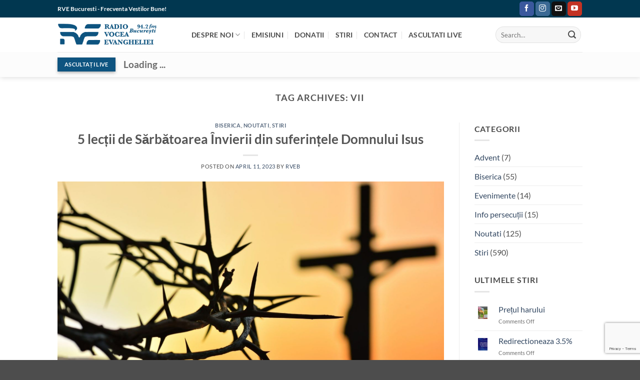

--- FILE ---
content_type: text/html; charset=UTF-8
request_url: https://rvebucuresti.ro/tag/vii/
body_size: 20694
content:
<!DOCTYPE html>
<html lang="en-US" class="loading-site no-js">
<head>
	<meta charset="UTF-8"/>
	<link rel="profile" href="http://gmpg.org/xfn/11"/>
	<link rel="pingback" href="https://rvebucuresti.ro/xmlrpc.php"/>

	<script>(function(html){html.className=html.className.replace(/\bno-js\b/,'js')})(document.documentElement);</script>
<title>vii | RVE Bucuresti</title>
<meta name='robots' content='max-image-preview:large'/>
<meta name="viewport" content="width=device-width, initial-scale=1"/><link rel='dns-prefetch' href='//cdn.jsdelivr.net'/>
<link rel='prefetch' href='https://rvebucuresti.ro/rveb/themes/flatsome/assets/js/flatsome.js?ver=e2eddd6c228105dac048'/>
<link rel='prefetch' href='https://rvebucuresti.ro/rveb/themes/flatsome/assets/js/chunk.slider.js?ver=3.20.4'/>
<link rel='prefetch' href='https://rvebucuresti.ro/rveb/themes/flatsome/assets/js/chunk.popups.js?ver=3.20.4'/>
<link rel='prefetch' href='https://rvebucuresti.ro/rveb/themes/flatsome/assets/js/chunk.tooltips.js?ver=3.20.4'/>
<link rel="alternate" type="application/rss+xml" title="RVE Bucuresti &raquo; Feed" href="https://rvebucuresti.ro/feed/"/>
<link rel="alternate" type="application/rss+xml" title="RVE Bucuresti &raquo; Comments Feed" href="https://rvebucuresti.ro/comments/feed/"/>
<link rel="alternate" type="application/rss+xml" title="RVE Bucuresti &raquo; vii Tag Feed" href="https://rvebucuresti.ro/tag/vii/feed/"/>
<style id='wp-img-auto-sizes-contain-inline-css' type='text/css'>img:is([sizes=auto i],[sizes^="auto," i]){contain-intrinsic-size:3000px 1500px}</style>
<link rel='stylesheet' id='ht_ctc_main_css-css' href='https://rvebucuresti.ro/rveb/plugins/click-to-chat-for-whatsapp/new/inc/assets/css/main.css,qver=4.35.pagespeed.ce.7hmrOS3M3t.css' type='text/css' media='all'/>
<style id='wp-emoji-styles-inline-css' type='text/css'>img.wp-smiley,img.emoji{display:inline!important;border:none!important;box-shadow:none!important;height:1em!important;width:1em!important;margin:0 .07em!important;vertical-align:-.1em!important;background:none!important;padding:0!important}</style>
<style id='wp-block-library-inline-css' type='text/css'>:root{--wp-block-synced-color:#7a00df;--wp-block-synced-color--rgb:122 , 0 , 223;--wp-bound-block-color:var(--wp-block-synced-color);--wp-editor-canvas-background:#ddd;--wp-admin-theme-color:#007cba;--wp-admin-theme-color--rgb:0 , 124 , 186;--wp-admin-theme-color-darker-10:#006ba1;--wp-admin-theme-color-darker-10--rgb:0 , 107 , 160.5;--wp-admin-theme-color-darker-20:#005a87;--wp-admin-theme-color-darker-20--rgb:0 , 90 , 135;--wp-admin-border-width-focus:2px}@media (min-resolution:192dpi){:root{--wp-admin-border-width-focus:1.5px}}.wp-element-button{cursor:pointer}:root .has-very-light-gray-background-color{background-color:#eee}:root .has-very-dark-gray-background-color{background-color:#313131}:root .has-very-light-gray-color{color:#eee}:root .has-very-dark-gray-color{color:#313131}:root .has-vivid-green-cyan-to-vivid-cyan-blue-gradient-background{background:linear-gradient(135deg,#00d084,#0693e3)}:root .has-purple-crush-gradient-background{background:linear-gradient(135deg,#34e2e4,#4721fb 50%,#ab1dfe)}:root .has-hazy-dawn-gradient-background{background:linear-gradient(135deg,#faaca8,#dad0ec)}:root .has-subdued-olive-gradient-background{background:linear-gradient(135deg,#fafae1,#67a671)}:root .has-atomic-cream-gradient-background{background:linear-gradient(135deg,#fdd79a,#004a59)}:root .has-nightshade-gradient-background{background:linear-gradient(135deg,#330968,#31cdcf)}:root .has-midnight-gradient-background{background:linear-gradient(135deg,#020381,#2874fc)}:root{--wp--preset--font-size--normal:16px;--wp--preset--font-size--huge:42px}.has-regular-font-size{font-size:1em}.has-larger-font-size{font-size:2.625em}.has-normal-font-size{font-size:var(--wp--preset--font-size--normal)}.has-huge-font-size{font-size:var(--wp--preset--font-size--huge)}.has-text-align-center{text-align:center}.has-text-align-left{text-align:left}.has-text-align-right{text-align:right}.has-fit-text{white-space:nowrap!important}#end-resizable-editor-section{display:none}.aligncenter{clear:both}.items-justified-left{justify-content:flex-start}.items-justified-center{justify-content:center}.items-justified-right{justify-content:flex-end}.items-justified-space-between{justify-content:space-between}.screen-reader-text{border:0;clip-path:inset(50%);height:1px;margin:-1px;overflow:hidden;padding:0;position:absolute;width:1px;word-wrap:normal!important}.screen-reader-text:focus{background-color:#ddd;clip-path:none;color:#444;display:block;font-size:1em;height:auto;left:5px;line-height:normal;padding:15px 23px 14px;text-decoration:none;top:5px;width:auto;z-index:100000}html :where(.has-border-color){border-style:solid}html :where([style*=border-top-color]){border-top-style:solid}html :where([style*=border-right-color]){border-right-style:solid}html :where([style*=border-bottom-color]){border-bottom-style:solid}html :where([style*=border-left-color]){border-left-style:solid}html :where([style*=border-width]){border-style:solid}html :where([style*=border-top-width]){border-top-style:solid}html :where([style*=border-right-width]){border-right-style:solid}html :where([style*=border-bottom-width]){border-bottom-style:solid}html :where([style*=border-left-width]){border-left-style:solid}html :where(img[class*=wp-image-]){height:auto;max-width:100%}:where(figure){margin:0 0 1em}html :where(.is-position-sticky){--wp-admin--admin-bar--position-offset:var(--wp-admin--admin-bar--height,0)}@media screen and (max-width:600px){html :where(.is-position-sticky){--wp-admin--admin-bar--position-offset:0}}</style><style id='global-styles-inline-css' type='text/css'>:root{--wp--preset--aspect-ratio--square:1;--wp--preset--aspect-ratio--4-3: 4/3;--wp--preset--aspect-ratio--3-4: 3/4;--wp--preset--aspect-ratio--3-2: 3/2;--wp--preset--aspect-ratio--2-3: 2/3;--wp--preset--aspect-ratio--16-9: 16/9;--wp--preset--aspect-ratio--9-16: 9/16;--wp--preset--color--black:#000;--wp--preset--color--cyan-bluish-gray:#abb8c3;--wp--preset--color--white:#fff;--wp--preset--color--pale-pink:#f78da7;--wp--preset--color--vivid-red:#cf2e2e;--wp--preset--color--luminous-vivid-orange:#ff6900;--wp--preset--color--luminous-vivid-amber:#fcb900;--wp--preset--color--light-green-cyan:#7bdcb5;--wp--preset--color--vivid-green-cyan:#00d084;--wp--preset--color--pale-cyan-blue:#8ed1fc;--wp--preset--color--vivid-cyan-blue:#0693e3;--wp--preset--color--vivid-purple:#9b51e0;--wp--preset--color--primary:#0e5480;--wp--preset--color--secondary:#013750;--wp--preset--color--success:#627d47;--wp--preset--color--alert:#0e5480;--wp--preset--gradient--vivid-cyan-blue-to-vivid-purple:linear-gradient(135deg,#0693e3 0%,#9b51e0 100%);--wp--preset--gradient--light-green-cyan-to-vivid-green-cyan:linear-gradient(135deg,#7adcb4 0%,#00d082 100%);--wp--preset--gradient--luminous-vivid-amber-to-luminous-vivid-orange:linear-gradient(135deg,#fcb900 0%,#ff6900 100%);--wp--preset--gradient--luminous-vivid-orange-to-vivid-red:linear-gradient(135deg,#ff6900 0%,#cf2e2e 100%);--wp--preset--gradient--very-light-gray-to-cyan-bluish-gray:linear-gradient(135deg,#eee 0%,#a9b8c3 100%);--wp--preset--gradient--cool-to-warm-spectrum:linear-gradient(135deg,#4aeadc 0%,#9778d1 20%,#cf2aba 40%,#ee2c82 60%,#fb6962 80%,#fef84c 100%);--wp--preset--gradient--blush-light-purple:linear-gradient(135deg,#ffceec 0%,#9896f0 100%);--wp--preset--gradient--blush-bordeaux:linear-gradient(135deg,#fecda5 0%,#fe2d2d 50%,#6b003e 100%);--wp--preset--gradient--luminous-dusk:linear-gradient(135deg,#ffcb70 0%,#c751c0 50%,#4158d0 100%);--wp--preset--gradient--pale-ocean:linear-gradient(135deg,#fff5cb 0%,#b6e3d4 50%,#33a7b5 100%);--wp--preset--gradient--electric-grass:linear-gradient(135deg,#caf880 0%,#71ce7e 100%);--wp--preset--gradient--midnight:linear-gradient(135deg,#020381 0%,#2874fc 100%);--wp--preset--font-size--small:13px;--wp--preset--font-size--medium:20px;--wp--preset--font-size--large:36px;--wp--preset--font-size--x-large:42px;--wp--preset--spacing--20:.44rem;--wp--preset--spacing--30:.67rem;--wp--preset--spacing--40:1rem;--wp--preset--spacing--50:1.5rem;--wp--preset--spacing--60:2.25rem;--wp--preset--spacing--70:3.38rem;--wp--preset--spacing--80:5.06rem;--wp--preset--shadow--natural:6px 6px 9px rgba(0,0,0,.2);--wp--preset--shadow--deep:12px 12px 50px rgba(0,0,0,.4);--wp--preset--shadow--sharp:6px 6px 0 rgba(0,0,0,.2);--wp--preset--shadow--outlined:6px 6px 0 -3px #fff , 6px 6px #000;--wp--preset--shadow--crisp:6px 6px 0 #000}:where(body) {margin:0}.wp-site-blocks>.alignleft{float:left;margin-right:2em}.wp-site-blocks>.alignright{float:right;margin-left:2em}.wp-site-blocks>.aligncenter{justify-content:center;margin-left:auto;margin-right:auto}:where(.is-layout-flex){gap:.5em}:where(.is-layout-grid){gap:.5em}.is-layout-flow>.alignleft{float:left;margin-inline-start:0;margin-inline-end:2em}.is-layout-flow>.alignright{float:right;margin-inline-start:2em;margin-inline-end:0}.is-layout-flow>.aligncenter{margin-left:auto!important;margin-right:auto!important}.is-layout-constrained>.alignleft{float:left;margin-inline-start:0;margin-inline-end:2em}.is-layout-constrained>.alignright{float:right;margin-inline-start:2em;margin-inline-end:0}.is-layout-constrained>.aligncenter{margin-left:auto!important;margin-right:auto!important}.is-layout-constrained > :where(:not(.alignleft):not(.alignright):not(.alignfull)){margin-left:auto!important;margin-right:auto!important}body .is-layout-flex{display:flex}.is-layout-flex{flex-wrap:wrap;align-items:center}.is-layout-flex > :is(*, div){margin:0}body .is-layout-grid{display:grid}.is-layout-grid > :is(*, div){margin:0}body{padding-top:0;padding-right:0;padding-bottom:0;padding-left:0}a:where(:not(.wp-element-button)){text-decoration:none}:root :where(.wp-element-button, .wp-block-button__link){background-color:#32373c;border-width:0;color:#fff;font-family:inherit;font-size:inherit;font-style:inherit;font-weight:inherit;letter-spacing:inherit;line-height:inherit;padding-top: calc(0.667em + 2px);padding-right: calc(1.333em + 2px);padding-bottom: calc(0.667em + 2px);padding-left: calc(1.333em + 2px);text-decoration:none;text-transform:inherit}.has-black-color{color:var(--wp--preset--color--black)!important}.has-cyan-bluish-gray-color{color:var(--wp--preset--color--cyan-bluish-gray)!important}.has-white-color{color:var(--wp--preset--color--white)!important}.has-pale-pink-color{color:var(--wp--preset--color--pale-pink)!important}.has-vivid-red-color{color:var(--wp--preset--color--vivid-red)!important}.has-luminous-vivid-orange-color{color:var(--wp--preset--color--luminous-vivid-orange)!important}.has-luminous-vivid-amber-color{color:var(--wp--preset--color--luminous-vivid-amber)!important}.has-light-green-cyan-color{color:var(--wp--preset--color--light-green-cyan)!important}.has-vivid-green-cyan-color{color:var(--wp--preset--color--vivid-green-cyan)!important}.has-pale-cyan-blue-color{color:var(--wp--preset--color--pale-cyan-blue)!important}.has-vivid-cyan-blue-color{color:var(--wp--preset--color--vivid-cyan-blue)!important}.has-vivid-purple-color{color:var(--wp--preset--color--vivid-purple)!important}.has-primary-color{color:var(--wp--preset--color--primary)!important}.has-secondary-color{color:var(--wp--preset--color--secondary)!important}.has-success-color{color:var(--wp--preset--color--success)!important}.has-alert-color{color:var(--wp--preset--color--alert)!important}.has-black-background-color{background-color:var(--wp--preset--color--black)!important}.has-cyan-bluish-gray-background-color{background-color:var(--wp--preset--color--cyan-bluish-gray)!important}.has-white-background-color{background-color:var(--wp--preset--color--white)!important}.has-pale-pink-background-color{background-color:var(--wp--preset--color--pale-pink)!important}.has-vivid-red-background-color{background-color:var(--wp--preset--color--vivid-red)!important}.has-luminous-vivid-orange-background-color{background-color:var(--wp--preset--color--luminous-vivid-orange)!important}.has-luminous-vivid-amber-background-color{background-color:var(--wp--preset--color--luminous-vivid-amber)!important}.has-light-green-cyan-background-color{background-color:var(--wp--preset--color--light-green-cyan)!important}.has-vivid-green-cyan-background-color{background-color:var(--wp--preset--color--vivid-green-cyan)!important}.has-pale-cyan-blue-background-color{background-color:var(--wp--preset--color--pale-cyan-blue)!important}.has-vivid-cyan-blue-background-color{background-color:var(--wp--preset--color--vivid-cyan-blue)!important}.has-vivid-purple-background-color{background-color:var(--wp--preset--color--vivid-purple)!important}.has-primary-background-color{background-color:var(--wp--preset--color--primary)!important}.has-secondary-background-color{background-color:var(--wp--preset--color--secondary)!important}.has-success-background-color{background-color:var(--wp--preset--color--success)!important}.has-alert-background-color{background-color:var(--wp--preset--color--alert)!important}.has-black-border-color{border-color:var(--wp--preset--color--black)!important}.has-cyan-bluish-gray-border-color{border-color:var(--wp--preset--color--cyan-bluish-gray)!important}.has-white-border-color{border-color:var(--wp--preset--color--white)!important}.has-pale-pink-border-color{border-color:var(--wp--preset--color--pale-pink)!important}.has-vivid-red-border-color{border-color:var(--wp--preset--color--vivid-red)!important}.has-luminous-vivid-orange-border-color{border-color:var(--wp--preset--color--luminous-vivid-orange)!important}.has-luminous-vivid-amber-border-color{border-color:var(--wp--preset--color--luminous-vivid-amber)!important}.has-light-green-cyan-border-color{border-color:var(--wp--preset--color--light-green-cyan)!important}.has-vivid-green-cyan-border-color{border-color:var(--wp--preset--color--vivid-green-cyan)!important}.has-pale-cyan-blue-border-color{border-color:var(--wp--preset--color--pale-cyan-blue)!important}.has-vivid-cyan-blue-border-color{border-color:var(--wp--preset--color--vivid-cyan-blue)!important}.has-vivid-purple-border-color{border-color:var(--wp--preset--color--vivid-purple)!important}.has-primary-border-color{border-color:var(--wp--preset--color--primary)!important}.has-secondary-border-color{border-color:var(--wp--preset--color--secondary)!important}.has-success-border-color{border-color:var(--wp--preset--color--success)!important}.has-alert-border-color{border-color:var(--wp--preset--color--alert)!important}.has-vivid-cyan-blue-to-vivid-purple-gradient-background{background:var(--wp--preset--gradient--vivid-cyan-blue-to-vivid-purple)!important}.has-light-green-cyan-to-vivid-green-cyan-gradient-background{background:var(--wp--preset--gradient--light-green-cyan-to-vivid-green-cyan)!important}.has-luminous-vivid-amber-to-luminous-vivid-orange-gradient-background{background:var(--wp--preset--gradient--luminous-vivid-amber-to-luminous-vivid-orange)!important}.has-luminous-vivid-orange-to-vivid-red-gradient-background{background:var(--wp--preset--gradient--luminous-vivid-orange-to-vivid-red)!important}.has-very-light-gray-to-cyan-bluish-gray-gradient-background{background:var(--wp--preset--gradient--very-light-gray-to-cyan-bluish-gray)!important}.has-cool-to-warm-spectrum-gradient-background{background:var(--wp--preset--gradient--cool-to-warm-spectrum)!important}.has-blush-light-purple-gradient-background{background:var(--wp--preset--gradient--blush-light-purple)!important}.has-blush-bordeaux-gradient-background{background:var(--wp--preset--gradient--blush-bordeaux)!important}.has-luminous-dusk-gradient-background{background:var(--wp--preset--gradient--luminous-dusk)!important}.has-pale-ocean-gradient-background{background:var(--wp--preset--gradient--pale-ocean)!important}.has-electric-grass-gradient-background{background:var(--wp--preset--gradient--electric-grass)!important}.has-midnight-gradient-background{background:var(--wp--preset--gradient--midnight)!important}.has-small-font-size{font-size:var(--wp--preset--font-size--small)!important}.has-medium-font-size{font-size:var(--wp--preset--font-size--medium)!important}.has-large-font-size{font-size:var(--wp--preset--font-size--large)!important}.has-x-large-font-size{font-size:var(--wp--preset--font-size--x-large)!important}</style>

<link rel='stylesheet' id='mrp-global-css' href='https://rvebucuresti.ro/rveb/plugins/apmrp/source/css/_global.css?rand=420748704&#038;ver=6.9' type='text/css' media='all'/>
<link rel='stylesheet' id='mrp-artwork-css' href='https://rvebucuresti.ro/rveb/plugins/apmrp/source/css/artwork.css?rand=420748704&#038;ver=6.9' type='text/css' media='all'/>
<link rel='stylesheet' id='mrp-default-css' href='https://rvebucuresti.ro/rveb/plugins/apmrp/source/css/default.css?rand=420748704&#038;ver=6.9' type='text/css' media='all'/>
<link rel='stylesheet' id='mrp-fixed-css' href='https://rvebucuresti.ro/rveb/plugins/apmrp/source/css/fixed.css?rand=420748704&#038;ver=6.9' type='text/css' media='all'/>
<link rel='stylesheet' id='mrp-mini-css' href='https://rvebucuresti.ro/rveb/plugins/apmrp/source/css/mini.css?rand=420748704&#038;ver=6.9' type='text/css' media='all'/>
<link rel='stylesheet' id='mrp-modern-css' href='https://rvebucuresti.ro/rveb/plugins/apmrp/source/css/modern.css?rand=420748704&#038;ver=6.9' type='text/css' media='all'/>
<link rel='stylesheet' id='contact-form-7-css' href='https://rvebucuresti.ro/rveb/plugins/contact-form-7/includes/css/A.styles.css,qver=6.1.4.pagespeed.cf.bY4dTi-wnh.css' type='text/css' media='all'/>
<link rel='stylesheet' id='formularul230-frontend-style-css' href='https://rvebucuresti.ro/rveb/plugins/Formularul230-PRO/assets/css/A.frontend-style.css,qver=1.0.0.pagespeed.cf.fk3GyRGMzL.css' type='text/css' media='all'/>
<link rel='stylesheet' id='bootstrap-css-css' href='https://cdn.jsdelivr.net/npm/bootstrap@5.3.0/dist/css/bootstrap.min.css?ver=5.3.0' type='text/css' media='all'/>
<link rel='stylesheet' id='flatsome-main-css' href='https://rvebucuresti.ro/rveb/themes/flatsome/assets/css/flatsome.css,qver=3.20.4.pagespeed.ce.v_7eCGhVzQ.css' type='text/css' media='all'/>
<style id='flatsome-main-inline-css' type='text/css'>@font-face{font-family:"fl-icons";font-display:block;src:url(https://rvebucuresti.ro/rveb/themes/flatsome/assets/css/icons/fl-icons.eot?v=3.20.4);src:url(https://rvebucuresti.ro/rveb/themes/flatsome/assets/css/icons/fl-icons.eot#iefix?v=3.20.4) format("embedded-opentype") , url(https://rvebucuresti.ro/rveb/themes/flatsome/assets/css/icons/fl-icons.woff2?v=3.20.4) format("woff2") , url(https://rvebucuresti.ro/rveb/themes/flatsome/assets/css/icons/fl-icons.ttf?v=3.20.4) format("truetype") , url(https://rvebucuresti.ro/rveb/themes/flatsome/assets/css/icons/fl-icons.woff?v=3.20.4) format("woff") , url(https://rvebucuresti.ro/rveb/themes/flatsome/assets/css/icons/fl-icons.svg?v=3.20.4#fl-icons) format("svg")}</style>
<link rel='stylesheet' id='flatsome-style-css' href='https://rvebucuresti.ro/rveb/themes/rvebucuresti/A.style.css,qver=3.0.pagespeed.cf.1B2M2Y8Asg.css' type='text/css' media='all'/>
<script type="text/javascript" src="https://rvebucuresti.ro/wp-includes/js/jquery/jquery.min.js,qver=3.7.1.pagespeed.jm.PoWN7KAtLT.js" id="jquery-core-js"></script>
<link rel="https://api.w.org/" href="https://rvebucuresti.ro/wp-json/"/><link rel="alternate" title="JSON" type="application/json" href="https://rvebucuresti.ro/wp-json/wp/v2/tags/504"/><link rel="EditURI" type="application/rsd+xml" title="RSD" href="https://rvebucuresti.ro/xmlrpc.php?rsd"/>
<meta name="generator" content="WordPress 6.9"/>
<script language="javascript" type="text/javascript" src="https://radio.infoo.ro:2199/system/streaminfo.js"></script>
<script language="javascript" type="text/javascript" src="https://radio.infoo.ro:2199/system/recenttracks.js"></script><!-- SEO meta tags powered by SmartCrawl https://wpmudev.com/project/smartcrawl-wordpress-seo/ -->
<link rel="canonical" href="https://rvebucuresti.ro/tag/vii/"/>
<script type="application/ld+json">{"@context":"https:\/\/schema.org","@graph":[{"@type":"Organization","@id":"https:\/\/rvebucuresti.ro\/#schema-publishing-organization","url":"https:\/\/rvebucuresti.ro","name":"RVE Bucuresti"},{"@type":"WebSite","@id":"https:\/\/rvebucuresti.ro\/#schema-website","url":"https:\/\/rvebucuresti.ro","name":"RVE Bucuresti","encoding":"UTF-8","potentialAction":{"@type":"SearchAction","target":"https:\/\/rvebucuresti.ro\/search\/{search_term_string}\/","query-input":"required name=search_term_string"}},{"@type":"CollectionPage","@id":"https:\/\/rvebucuresti.ro\/tag\/vii\/#schema-webpage","isPartOf":{"@id":"https:\/\/rvebucuresti.ro\/#schema-website"},"publisher":{"@id":"https:\/\/rvebucuresti.ro\/#schema-publishing-organization"},"url":"https:\/\/rvebucuresti.ro\/tag\/vii\/","mainEntity":{"@type":"ItemList","itemListElement":[{"@type":"ListItem","position":"1","url":"https:\/\/rvebucuresti.ro\/stiri\/5-lectii-de-sarbatoarea-invierii-din-suferintele-domnului-isus\/"}]}},{"@type":"BreadcrumbList","@id":"https:\/\/rvebucuresti.ro\/tag\/vii?tag=vii\/#breadcrumb","itemListElement":[{"@type":"ListItem","position":1,"name":"Home","item":"https:\/\/rvebucuresti.ro"},{"@type":"ListItem","position":2,"name":"Archive for vii"}]}]}</script>
<meta property="og:type" content="object"/>
<meta property="og:url" content="https://rvebucuresti.ro/tag/vii/"/>
<meta property="og:title" content="vii | RVE Bucuresti"/>
<meta name="twitter:card" content="summary"/>
<meta name="twitter:title" content="vii | RVE Bucuresti"/>
<!-- /SEO -->
<style type="text/css" id="branda-admin-bar-logo">body #wpadminbar #wp-admin-bar-wp-logo>.ab-item{background-image:url(https://rvebucuresti.ro/rveb/uploads/2017/12/xlogo-250-250.jpg.pagespeed.ic.Ht3BrCzy8_.webp);background-repeat:no-repeat;background-position:50%;background-size:80%}body #wpadminbar #wp-admin-bar-wp-logo>.ab-item .ab-icon:before{content:" "}</style>
<link rel="icon" href="https://rvebucuresti.ro/rveb/uploads/2021/12/cropped-logo-512-albastru-4-32x32.jpg" sizes="32x32"/>
<link rel="icon" href="https://rvebucuresti.ro/rveb/uploads/2021/12/cropped-logo-512-albastru-4-192x192.jpg" sizes="192x192"/>
<link rel="apple-touch-icon" href="https://rvebucuresti.ro/rveb/uploads/2021/12/cropped-logo-512-albastru-4-180x180.jpg"/>
<meta name="msapplication-TileImage" content="https://rvebucuresti.ro/rveb/uploads/2021/12/cropped-logo-512-albastru-4-270x270.jpg"/>
<style id="custom-css" type="text/css">:root{--primary-color:#0e5480;--fs-color-primary:#0e5480;--fs-color-secondary:#013750;--fs-color-success:#627d47;--fs-color-alert:#0e5480;--fs-color-base:#4a4a4a;--fs-experimental-link-color:#334862;--fs-experimental-link-color-hover:#111}.tooltipster-base{--tooltip-color:#fff;--tooltip-bg-color:#000}.off-canvas-right .mfp-content,.off-canvas-left .mfp-content{--drawer-width:300px}.header-main{height:69px}#logo img{max-height:69px}#logo{width:238px}.header-bottom{min-height:16px}.header-top{min-height:35px}.transparent .header-main{height:30px}.transparent #logo img{max-height:30px}.has-transparent+.page-title:first-of-type,.has-transparent+#main>.page-title,.has-transparent+#main>div>.page-title,.has-transparent+#main .page-header-wrapper:first-of-type .page-title{padding-top:110px}.header.show-on-scroll,.stuck .header-main{height:70px!important}.stuck #logo img{max-height:70px!important}.search-form{width:100%}.header-bg-color{background-color:#fff}.header-bottom{background-color:#fcfcfc}.top-bar-nav>li>a{line-height:16px}.header-main .nav>li>a{line-height:13px}.stuck .header-main .nav>li>a{line-height:50px}@media (max-width:549px){.header-main{height:57px}#logo img{max-height:57px}}.nav-dropdown{font-size:82%}.header-top{background-color:#013750!important}body{font-size:100%}@media screen and (max-width:549px){body{font-size:100%}}body{font-family:Lato,sans-serif}body{font-weight:400;font-style:normal}.nav>li>a{font-family:Lato,sans-serif}.mobile-sidebar-levels-2 .nav>li>ul>li>a{font-family:Lato,sans-serif}.nav>li>a,.mobile-sidebar-levels-2 .nav>li>ul>li>a{font-weight:700;font-style:normal}h1,h2,h3,h4,h5,h6,.heading-font,.off-canvas-center .nav-sidebar.nav-vertical>li>a{font-family:Lato,sans-serif}h1,h2,h3,h4,h5,h6,.heading-font,.banner h1,.banner h2{font-weight:700;font-style:normal}.alt-font{font-family:"Dancing Script",sans-serif}.nav>li>a,.links>li>a{text-transform:none}.header:not(.transparent) .header-nav-main.nav > li > a {color:#494949}.header:not(.transparent) .header-nav-main.nav > li > a:hover,.header:not(.transparent) .header-nav-main.nav > li.active > a,.header:not(.transparent) .header-nav-main.nav > li.current > a,.header:not(.transparent) .header-nav-main.nav > li > a.active,.header:not(.transparent) .header-nav-main.nav > li > a.current{color:#013750}.header-nav-main.nav-line-bottom>li>a:before,.header-nav-main.nav-line-grow>li>a:before,.header-nav-main.nav-line>li>a:before,.header-nav-main.nav-box>li>a:hover,.header-nav-main.nav-box>li.active>a,.header-nav-main.nav-pills>li>a:hover,.header-nav-main.nav-pills>li.active>a{color:#fff!important;background-color:#013750}.header:not(.transparent) .header-bottom-nav.nav > li > a{color:#6b6b6b}.header-main .social-icons,.header-main .cart-icon strong,.header-main .menu-title,.header-main .header-button > .button.is-outline,.header-main .nav > li > a > i:not(.icon-angle-down){color:#013750!important}.header-main .header-button>.button.is-outline,.header-main .cart-icon strong:after,.header-main .cart-icon strong{border-color:#013750!important}.header-main .header-button > .button:not(.is-outline){background-color:#013750!important}.header-main .current-dropdown .cart-icon strong,.header-main .header-button>.button:hover,.header-main .header-button>.button:hover i,.header-main .header-button>.button:hover span{color:#fff!important}.header-main .menu-title:hover,.header-main .social-icons a:hover,.header-main .header-button > .button.is-outline:hover,.header-main .nav > li > a:hover > i:not(.icon-angle-down){color:#013750!important}.header-main .current-dropdown .cart-icon strong,.header-main .header-button>.button:hover{background-color:#013750!important}.header-main .current-dropdown .cart-icon strong:after,.header-main .current-dropdown .cart-icon strong,.header-main .header-button>.button:hover{border-color:#013750!important}.nav-vertical-fly-out>li+li{border-top-width:1px;border-top-style:solid}.label-new.menu-item>a:after{content:"New"}.label-hot.menu-item>a:after{content:"Hot"}.label-sale.menu-item>a:after{content:"Sale"}.label-popular.menu-item>a:after{content:"Popular"}</style>		<style type="text/css" id="wp-custom-css">.social-button, .social-icons .button.icon:hover, .social-icons .button.icon:not(.is-outline) {opacity:1}.donation-box .fields{position:relative!important;top:0!important;left:0!important;width:100%!important;padding:15px!important}.donation-box .fields input:not([type=checkbox]):not([type=radio]):not([type=submit]):not([type=button]) {max-width:100%;width:100%!important;margin-top:15px;background-color:#fff!important;box-shadow:none!important}.donation-box input,.donation-box textarea{box-shadow:none!important;border-radius:5px}.donation-box .fields input:not([type=checkbox]):not([type=radio]):not([type=submit]):not([type=button]):nth-child(1) {margin-top:0!important}.donation-box #obs{height:110px;width:100%;border:none;resize:none;background-color:#fff!important;margin-top:15px}.donation-box .amount{width:100%!important;position:relative!important;top:0!important;left:0!important;padding:15px;display:flex!important;flex-wrap:wrap}.donation-box .amount .ep_button{width:calc(25% - 10px)!important;display:flex;justify-content:center;align-items:center;margin:5px}.donation-box .amount .ep_button:nth-child(5) {width:calc(100% - 10px)!important}.donation-box .amount .ep_button input{color:#fff;border-bottom:2px solid #fff!important;border-radius:0!important}.donation-box .amount .ep_button input{min-width:100px!important}.donation-box{height:100%!important;border-radius:10px!important}.donation-container{height:100%!important}.donation-box>p{padding:15px}li.donation_link{display:none}.switchx{width:100%!important}.switchx-input:checked+.switchx-label{font-weight:bold;color:#fff!important;line-height:40px!important;background-color:#2886c5}.switchx-label{width:50%!important}.switchx-label-off{line-height:40px!important}.switchx{width:100%!important;border-radius:10px!important;overflow:hidden}.switchx-input{display:none!important}.ep_button>label{cursor:pointer;font-family:Roboto;margin:0;padding:0;font-weight:400;font-size:12px!important;color:#fff}.donation-box .amount .ep_button input{margin-bottom:0}.donation-box .donate-button{position:relative!important;border-radius:10px;margin:0}.donation-box .donate-button{font-size:14px!important}@media (max-width:767px){li.donation_link{display:block}}@media (max-width:768px){.post-sidebar{display:none!important}}</style>
		<style id="kirki-inline-styles">@font-face{font-family:'Lato';font-style:normal;font-weight:400;font-display:swap;src:url(https://rvebucuresti.ro/rveb/fonts/lato/S6uyw4BMUTPHjxAwXjeu.woff2) format('woff2');unicode-range: U+0100-02BA, U+02BD-02C5, U+02C7-02CC, U+02CE-02D7, U+02DD-02FF, U+0304, U+0308, U+0329, U+1D00-1DBF, U+1E00-1E9F, U+1EF2-1EFF, U+2020, U+20A0-20AB, U+20AD-20C0, U+2113, U+2C60-2C7F, U+A720-A7FF}@font-face{font-family:'Lato';font-style:normal;font-weight:400;font-display:swap;src:url(https://rvebucuresti.ro/rveb/fonts/lato/S6uyw4BMUTPHjx4wXg.woff2) format('woff2');unicode-range: U+0000-00FF, U+0131, U+0152-0153, U+02BB-02BC, U+02C6, U+02DA, U+02DC, U+0304, U+0308, U+0329, U+2000-206F, U+20AC, U+2122, U+2191, U+2193, U+2212, U+2215, U+FEFF, U+FFFD}@font-face{font-family:'Lato';font-style:normal;font-weight:700;font-display:swap;src:url(https://rvebucuresti.ro/rveb/fonts/lato/S6u9w4BMUTPHh6UVSwaPGR_p.woff2) format('woff2');unicode-range: U+0100-02BA, U+02BD-02C5, U+02C7-02CC, U+02CE-02D7, U+02DD-02FF, U+0304, U+0308, U+0329, U+1D00-1DBF, U+1E00-1E9F, U+1EF2-1EFF, U+2020, U+20A0-20AB, U+20AD-20C0, U+2113, U+2C60-2C7F, U+A720-A7FF}@font-face{font-family:'Lato';font-style:normal;font-weight:700;font-display:swap;src:url(https://rvebucuresti.ro/rveb/fonts/lato/S6u9w4BMUTPHh6UVSwiPGQ.woff2) format('woff2');unicode-range: U+0000-00FF, U+0131, U+0152-0153, U+02BB-02BC, U+02C6, U+02DA, U+02DC, U+0304, U+0308, U+0329, U+2000-206F, U+20AC, U+2122, U+2191, U+2193, U+2212, U+2215, U+FEFF, U+FFFD}@font-face{font-family:'Dancing Script';font-style:normal;font-weight:400;font-display:swap;src:url(https://rvebucuresti.ro/rveb/fonts/dancing-script/If2cXTr6YS-zF4S-kcSWSVi_sxjsohD9F50Ruu7BMSo3Rep8ltA.woff2) format('woff2');unicode-range:U+0102-0103,U+0110-0111,U+0128-0129,U+0168-0169,U+01A0-01A1,U+01AF-01B0,U+0300-0301,U+0303-0304,U+0308-0309,U+0323,U+0329,U+1EA0-1EF9,U+20AB}@font-face{font-family:'Dancing Script';font-style:normal;font-weight:400;font-display:swap;src:url(https://rvebucuresti.ro/rveb/fonts/dancing-script/If2cXTr6YS-zF4S-kcSWSVi_sxjsohD9F50Ruu7BMSo3ROp8ltA.woff2) format('woff2');unicode-range: U+0100-02BA, U+02BD-02C5, U+02C7-02CC, U+02CE-02D7, U+02DD-02FF, U+0304, U+0308, U+0329, U+1D00-1DBF, U+1E00-1E9F, U+1EF2-1EFF, U+2020, U+20A0-20AB, U+20AD-20C0, U+2113, U+2C60-2C7F, U+A720-A7FF}@font-face{font-family:'Dancing Script';font-style:normal;font-weight:400;font-display:swap;src:url(https://rvebucuresti.ro/rveb/fonts/dancing-script/If2cXTr6YS-zF4S-kcSWSVi_sxjsohD9F50Ruu7BMSo3Sup8.woff2) format('woff2');unicode-range: U+0000-00FF, U+0131, U+0152-0153, U+02BB-02BC, U+02C6, U+02DA, U+02DC, U+0304, U+0308, U+0329, U+2000-206F, U+20AC, U+2122, U+2191, U+2193, U+2212, U+2215, U+FEFF, U+FFFD}</style></head>

<body class="archive tag tag-vii tag-504 wp-theme-flatsome wp-child-theme-rvebucuresti full-width header-shadow box-shadow lightbox nav-dropdown-has-arrow nav-dropdown-has-shadow nav-dropdown-has-border parallax-mobile">


<a class="skip-link screen-reader-text" href="#main">Skip to content</a>

<div id="wrapper">

	<div class="page-loader fixed fill z-top-3 ">
	<div class="page-loader-inner x50 y50 md-y50 md-x50 lg-y50 lg-x50 absolute">
		<div class="page-loader-logo" style="padding-bottom: 30px;">
	    	
<!-- Header logo -->
<a href="https://rvebucuresti.ro/" title="RVE Bucuresti - Radio ”Vocea Evangheliei” Bucuresti emite pe 94,2 MHz FM orele 13:00-19:00 in Bucuresti, pe internet 24&#215;24 &#8211;  scop comunicarea vestii bune a Evangheliei  prin credinta in jertfa salvatoare a Mantuitorului Isus Hristos, Fiul lui Dumnezeu" rel="home">
		<img width="700" height="135" src="https://rvebucuresti.ro/rveb/uploads/2021/11/xLOGO-ALBASTRU-2.png.pagespeed.ic.dKSPKDdRyR.webp" class="header_logo header-logo" alt="RVE Bucuresti"/><img width="700" height="135" src="https://rvebucuresti.ro/rveb/uploads/2021/11/xLOGO-ALBASTRU-2.png.pagespeed.ic.dKSPKDdRyR.webp" class="header-logo-dark" alt="RVE Bucuresti"/></a>
	    </div>
		<div class="page-loader-spin"><div class="loading-spin"></div></div>
	</div>
	<style>.page-loader{opacity:0;transition:opacity .3s;transition-delay:.3s;background-color:#fff}.loading-site .page-loader{opacity:.98}.page-loader-logo{max-width:238px;animation:pageLoadZoom 1.3s ease-out;-webkit-animation:pageLoadZoom 1.3s ease-out}.page-loader-spin{animation:pageLoadZoomSpin 1.3s ease-out}.page-loader-spin .loading-spin{width:40px;height:40px}@keyframes pageLoadZoom {
		    0%   {opacity:0; transform: translateY(30px);}
		    100% {opacity:1; transform: translateY(0);}
		}@keyframes pageLoadZoomSpin {
		    0%   {opacity:0; transform: translateY(60px);}
		    100% {opacity:1; transform: translateY(0);}
		}</style>
</div>

	<header id="header" class="header has-sticky sticky-jump">
		<div class="header-wrapper">
			<div id="top-bar" class="header-top hide-for-sticky nav-dark hide-for-medium">
    <div class="flex-row container">
      <div class="flex-col hide-for-medium flex-left">
          <ul class="nav nav-left medium-nav-center nav-small  nav-pills">
              <li class="html custom html_topbar_left"><strong>RVE Bucuresti - Frecventa Vestilor Bune!</strong></li>          </ul>
      </div>

      <div class="flex-col hide-for-medium flex-center">
          <ul class="nav nav-center nav-small  nav-pills">
                        </ul>
      </div>

      <div class="flex-col hide-for-medium flex-right">
         <ul class="nav top-bar-nav nav-right nav-small  nav-pills">
              <li class="header-newsletter-item has-icon">

<div class="header-button"><a href="#header-newsletter-signup" class="tooltip icon primary button round is-small" role="button" title="Sign up for Newsletter" aria-expanded="false" aria-haspopup="dialog" aria-controls="header-newsletter-signup" data-flatsome-role-button>

      <i class="icon-envelop" aria-hidden="true"></i>  
  </a>
</div>	<div id="header-newsletter-signup" class="lightbox-by-id lightbox-content mfp-hide lightbox-white " style="max-width:700px ;padding:0px">
		
  <div class="banner has-hover" id="banner-705501552">
          <div class="banner-inner fill">
        <div class="banner-bg fill">
            <img src="[data-uri]" class="bg" alt=""/>                        <div class="overlay"></div>            
	<div class="is-border is-dashed" style="border-color:rgba(255,255,255,.3);border-width:2px 2px 2px 2px;margin:10px;">
	</div>
                    </div>
		
        <div class="banner-layers container">
            <div class="fill banner-link"></div>               <div id="text-box-659739354" class="text-box banner-layer x10 md-x10 lg-x10 y50 md-y50 lg-y50 res-text">
                     <div data-animate="fadeInUp">           <div class="text-box-content text dark">
              
              <div class="text-inner text-left">
                  <h3 class="uppercase">Sign up for Newsletter</h3><p class="lead">Signup for our newsletter to get notified about sales and new products. Add any text here or remove it.</p>
<div class="wpcf7 no-js" id="wpcf7-f249-o1" lang="en-US" dir="ltr" data-wpcf7-id="249">
<div class="screen-reader-response"><p role="status" aria-live="polite" aria-atomic="true"></p> <ul></ul></div>
<form action="/tag/vii/#wpcf7-f249-o1" method="post" class="wpcf7-form init" aria-label="Contact form" novalidate="novalidate" data-status="init">
<fieldset class="hidden-fields-container"><input type="hidden" name="_wpcf7" value="249"/><input type="hidden" name="_wpcf7_version" value="6.1.4"/><input type="hidden" name="_wpcf7_locale" value="en_US"/><input type="hidden" name="_wpcf7_unit_tag" value="wpcf7-f249-o1"/><input type="hidden" name="_wpcf7_container_post" value="0"/><input type="hidden" name="_wpcf7_posted_data_hash" value=""/><input type="hidden" name="_wpcf7_recaptcha_response" value=""/>
</fieldset>
<div class="form-flat">
	<p><span class="wpcf7-form-control-wrap" data-name="your-email"><input size="40" maxlength="400" class="wpcf7-form-control wpcf7-email wpcf7-validates-as-required wpcf7-text wpcf7-validates-as-email" aria-required="true" aria-invalid="false" placeholder="Your Email (required)" value="" type="email" name="your-email"/></span><br/>
	<br/>
<input class="wpcf7-form-control wpcf7-submit has-spinner button" type="submit" value="Sign Up"/>
	</p>
</div><div class="wpcf7-response-output" aria-hidden="true"></div>
</form>
</div>
              </div>
           </div>
       </div>                     
<style>#text-box-659739354{width:60%}#text-box-659739354 .text-box-content{font-size:100%}@media (min-width:550px){#text-box-659739354{width:50%}}</style>
    </div>
         </div>
      </div>

            
<style>#banner-705501552{padding-top:500px}#banner-705501552 .overlay{background-color:rgba(0,0,0,.4)}</style>
  </div>

	</div>
	
	</li>
<li class="html header-social-icons ml-0">
	<div class="social-icons follow-icons"><a href="https://www.facebook.com/rvebucuresti.ro/?modal=admin_todo_tour" target="_blank" data-label="Facebook" class="icon primary button round tooltip facebook" title="Follow on Facebook" aria-label="Follow on Facebook" rel="noopener nofollow"><i class="icon-facebook" aria-hidden="true"></i></a><a href="https://www.instagram.com/rvebucuresti/" target="_blank" data-label="Instagram" class="icon primary button round tooltip instagram" title="Follow on Instagram" aria-label="Follow on Instagram" rel="noopener nofollow"><i class="icon-instagram" aria-hidden="true"></i></a><a href="mailto:contact@rvebucuresti.ro" data-label="E-mail" target="_blank" class="icon primary button round tooltip email" title="Send us an email" aria-label="Send us an email" rel="nofollow noopener"><i class="icon-envelop" aria-hidden="true"></i></a><a href="https://www.youtube.com/@rvebucuresti7180/videos" data-label="YouTube" target="_blank" class="icon primary button round tooltip youtube" title="Follow on YouTube" aria-label="Follow on YouTube" rel="noopener nofollow"><i class="icon-youtube" aria-hidden="true"></i></a></div></li>
          </ul>
      </div>

      
    </div>
</div>
<div id="masthead" class="header-main ">
      <div class="header-inner flex-row container logo-left medium-logo-center" role="navigation">

          <!-- Logo -->
          <div id="logo" class="flex-col logo">
            
<!-- Header logo -->
<a href="https://rvebucuresti.ro/" title="RVE Bucuresti - Radio ”Vocea Evangheliei” Bucuresti emite pe 94,2 MHz FM orele 13:00-19:00 in Bucuresti, pe internet 24&#215;24 &#8211;  scop comunicarea vestii bune a Evangheliei  prin credinta in jertfa salvatoare a Mantuitorului Isus Hristos, Fiul lui Dumnezeu" rel="home">
		<img width="700" height="135" src="https://rvebucuresti.ro/rveb/uploads/2021/11/xLOGO-ALBASTRU-2.png.pagespeed.ic.dKSPKDdRyR.webp" class="header_logo header-logo" alt="RVE Bucuresti"/><img width="700" height="135" src="https://rvebucuresti.ro/rveb/uploads/2021/11/xLOGO-ALBASTRU-2.png.pagespeed.ic.dKSPKDdRyR.webp" class="header-logo-dark" alt="RVE Bucuresti"/></a>
          </div>

          <!-- Mobile Left Elements -->
          <div class="flex-col show-for-medium flex-left">
            <ul class="mobile-nav nav nav-left ">
              <li class="nav-icon has-icon">
	<div class="header-button">		<a href="#" class="icon button round is-outline is-small" data-open="#main-menu" data-pos="left" data-bg="main-menu-overlay" role="button" aria-label="Menu" aria-controls="main-menu" aria-expanded="false" aria-haspopup="dialog" data-flatsome-role-button>
			<i class="icon-menu" aria-hidden="true"></i>			<span class="menu-title uppercase hide-for-small">Menu</span>		</a>
	 </div> </li>
            </ul>
          </div>

          <!-- Left Elements -->
          <div class="flex-col hide-for-medium flex-left
            flex-grow">
            <ul class="header-nav header-nav-main nav nav-left  nav-divided nav-size-medium nav-uppercase">
              <li id="menu-item-311" class="menu-item menu-item-type-custom menu-item-object-custom menu-item-has-children menu-item-311 menu-item-design-default has-dropdown"><a href="#" class="nav-top-link" aria-expanded="false" aria-haspopup="menu">DESPRE NOI<i class="icon-angle-down" aria-hidden="true"></i></a>
<ul class="sub-menu nav-dropdown nav-dropdown-default">
	<li id="menu-item-308" class="menu-item menu-item-type-post_type menu-item-object-page menu-item-308"><a href="https://rvebucuresti.ro/misiune/">Cine suntem</a></li>
	<li id="menu-item-421" class="menu-item menu-item-type-post_type menu-item-object-page menu-item-421"><a href="https://rvebucuresti.ro/echipa-radio-vocea-evangheliei-bucuresti/">Echipa</a></li>
	<li id="menu-item-453" class="menu-item menu-item-type-post_type menu-item-object-page menu-item-453"><a href="https://rvebucuresti.ro/ascultatori/">Ascultatori</a></li>
	<li id="menu-item-708" class="menu-item menu-item-type-post_type menu-item-object-page menu-item-708"><a href="https://rvebucuresti.ro/chestionar/">Chestionar</a></li>
</ul>
</li>
<li id="menu-item-464" class="menu-item menu-item-type-post_type menu-item-object-page menu-item-464 menu-item-design-default"><a href="https://rvebucuresti.ro/emisiuni/" class="nav-top-link">EMISIUNI</a></li>
<li id="menu-item-466" class="menu-item menu-item-type-custom menu-item-object-custom menu-item-466 menu-item-design-default"><a href="https://rvebucuresti.ro/donatii" class="nav-top-link">DONATII</a></li>
<li id="menu-item-423" class="menu-item menu-item-type-post_type menu-item-object-page current_page_parent menu-item-423 menu-item-design-default"><a href="https://rvebucuresti.ro/stiri-si-noutati-2/" class="nav-top-link">STIRI</a></li>
<li id="menu-item-431" class="menu-item menu-item-type-post_type menu-item-object-page menu-item-431 menu-item-design-default"><a href="https://rvebucuresti.ro/contact/" class="nav-top-link">CONTACT</a></li>
<li id="menu-item-53402" class="menu-item menu-item-type-post_type menu-item-object-page menu-item-53402 menu-item-design-default"><a href="https://rvebucuresti.ro/live/" class="nav-top-link">ASCULTATI LIVE</a></li>
            </ul>
          </div>

          <!-- Right Elements -->
          <div class="flex-col hide-for-medium flex-right">
            <ul class="header-nav header-nav-main nav nav-right  nav-divided nav-size-medium nav-uppercase">
              <li class="header-search-form search-form html relative has-icon">
	<div class="header-search-form-wrapper">
		<div class="searchform-wrapper ux-search-box relative form-flat is-normal"><form method="get" class="searchform" action="https://rvebucuresti.ro/" role="search">
		<div class="flex-row relative">
			<div class="flex-col flex-grow">
	   	   <input type="search" class="search-field mb-0" name="s" value="" id="s" placeholder="Search&hellip;"/>
			</div>
			<div class="flex-col">
				<button type="submit" class="ux-search-submit submit-button secondary button icon mb-0" aria-label="Submit">
					<i class="icon-search" aria-hidden="true"></i>				</button>
			</div>
		</div>
    <div class="live-search-results text-left z-top"></div>
</form>
</div>	</div>
</li>
            </ul>
          </div>

          <!-- Mobile Right Elements -->
          <div class="flex-col show-for-medium flex-right">
            <ul class="mobile-nav nav nav-right ">
              <li class="header-search header-search-lightbox has-icon">
	<div class="header-button">		<a href="#search-lightbox" class="icon button round is-outline is-small" aria-label="Search" data-open="#search-lightbox" data-focus="input.search-field" role="button" aria-expanded="false" aria-haspopup="dialog" aria-controls="search-lightbox" data-flatsome-role-button><i class="icon-search" aria-hidden="true" style="font-size:16px;"></i></a>		</div>
	
	<div id="search-lightbox" class="mfp-hide dark text-center">
		<div class="searchform-wrapper ux-search-box relative form-flat is-large"><form method="get" class="searchform" action="https://rvebucuresti.ro/" role="search">
		<div class="flex-row relative">
			<div class="flex-col flex-grow">
	   	   <input type="search" class="search-field mb-0" name="s" value="" id="s" placeholder="Search&hellip;"/>
			</div>
			<div class="flex-col">
				<button type="submit" class="ux-search-submit submit-button secondary button icon mb-0" aria-label="Submit">
					<i class="icon-search" aria-hidden="true"></i>				</button>
			</div>
		</div>
    <div class="live-search-results text-left z-top"></div>
</form>
</div>	</div>
</li>
            </ul>
          </div>

      </div>

            <div class="container"><div class="top-divider full-width"></div></div>
      </div>
<div id="wide-nav" class="header-bottom wide-nav ">
    <div class="flex-row container">

                        <div class="flex-col hide-for-medium flex-left">
                <ul class="nav header-nav header-bottom-nav nav-left  nav-size-small nav-spacing-small">
                    <li class="html header-button-1">
	<div class="header-button">
		<a href="https://rvebucuresti.ro/live/" class="button primary is-small box-shadow-2 box-shadow-3-hover">
		<span>Ascultați LIVE</span>
	</a>
	</div>
</li>
<li class="html custom html_topbar_right"><a href="https://rvebucuresti.ro/live/" target="_blank"><i class="far fa-play-circle"></i>&nbsp;  &nbsp; <p style="font-size: 19px !important;" href="https://radio.infoo.ro:2199/tunein/rvebucur.pls" id="cc_strinfo_song_rvebucur" class="cc_streaminfo" width="100%" height="auto" align="middle">Loading ...</p></a></li>                </ul>
            </div>
            
            
                        <div class="flex-col hide-for-medium flex-right flex-grow">
              <ul class="nav header-nav header-bottom-nav nav-right  nav-size-small nav-spacing-small">
                                 </ul>
            </div>
            
                          <div class="flex-col show-for-medium flex-grow">
                  <ul class="nav header-bottom-nav nav-center mobile-nav  nav-size-small nav-spacing-small">
                      <li class="html header-button-1">
	<div class="header-button">
		<a href="https://rvebucuresti.ro/live/" class="button primary is-small box-shadow-2 box-shadow-3-hover">
		<span>Ascultați LIVE</span>
	</a>
	</div>
</li>
<li class="html custom html_topbar_right"><a href="https://rvebucuresti.ro/live/" target="_blank"><i class="far fa-play-circle"></i>&nbsp;  &nbsp; <p style="font-size: 19px !important;" href="https://radio.infoo.ro:2199/tunein/rvebucur.pls" id="cc_strinfo_song_rvebucur" class="cc_streaminfo" width="100%" height="auto" align="middle">Loading ...</p></a></li>                  </ul>
              </div>
            
    </div>
</div>

<div class="header-bg-container fill"><div class="header-bg-image fill"></div><div class="header-bg-color fill"></div></div>		</div>
	</header>

	
	<main id="main" class="">

<div id="content" class="blog-wrapper blog-archive page-wrapper">
		<header class="archive-page-header">
	<div class="row">
	<div class="large-12 text-center col">
	<h1 class="page-title is-large uppercase">
		Tag Archives: <span>vii</span>	</h1>
		</div>
	</div>
</header>


<div class="row row-large row-divided ">

	<div class="large-9 col">
		<div id="post-list">


<article id="post-64146" class="post-64146 post type-post status-publish format-standard has-post-thumbnail hentry category-biserica category-noutati category-stiri tag-eliberare tag-inviere tag-isus-hristos tag-moarte tag-pacate tag-paste tag-pilat tag-procesele-lui-isus tag-rascumparare tag-vii">
	<div class="article-inner ">
		<header class="entry-header">
	<div class="entry-header-text entry-header-text-top text-center">
		<h6 class="entry-category is-xsmall"><a href="https://rvebucuresti.ro/category/biserica/" rel="category tag">Biserica</a>, <a href="https://rvebucuresti.ro/category/noutati/" rel="category tag">Noutati</a>, <a href="https://rvebucuresti.ro/category/stiri/" rel="category tag">Stiri</a></h6><h2 class="entry-title"><a href="https://rvebucuresti.ro/stiri/5-lectii-de-sarbatoarea-invierii-din-suferintele-domnului-isus/" rel="bookmark" class="plain">5 lecții de Sărbătoarea Învierii din suferințele Domnului Isus</a></h2><div class="entry-divider is-divider small"></div>
	<div class="entry-meta uppercase is-xsmall">
		<span class="posted-on">Posted on <a href="https://rvebucuresti.ro/stiri/5-lectii-de-sarbatoarea-invierii-din-suferintele-domnului-isus/" rel="bookmark"><time class="entry-date published updated" datetime="2023-04-11T16:50:03+03:00">April 11, 2023</time></a></span> <span class="byline">by <span class="meta-author vcard"><a class="url fn n" href="https://rvebucuresti.ro/author/rveb/">rveb</a></span></span>	</div>
	</div>
						<div class="entry-image relative">
				<a href="https://rvebucuresti.ro/stiri/5-lectii-de-sarbatoarea-invierii-din-suferintele-domnului-isus/">
    <img width="1020" height="574" src="https://rvebucuresti.ro/rveb/uploads/2023/04/WhatsApp-Image-2023-04-11-at-16.27.38-1400x788.jpeg" class="attachment-large size-large wp-post-image" alt="" decoding="async" fetchpriority="high" srcset="https://rvebucuresti.ro/rveb/uploads/2023/04/WhatsApp-Image-2023-04-11-at-16.27.38-1400x788.jpeg 1400w, https://rvebucuresti.ro/rveb/uploads/2023/04/WhatsApp-Image-2023-04-11-at-16.27.38-711x400.jpeg 711w, https://rvebucuresti.ro/rveb/uploads/2023/04/WhatsApp-Image-2023-04-11-at-16.27.38-768x432.jpeg 768w, https://rvebucuresti.ro/rveb/uploads/2023/04/WhatsApp-Image-2023-04-11-at-16.27.38-1536x864.jpeg 1536w, https://rvebucuresti.ro/rveb/uploads/2023/04/WhatsApp-Image-2023-04-11-at-16.27.38.jpeg 1600w" sizes="(max-width: 1020px) 100vw, 1020px"/></a>
							</div>
			</header>
		<div class="entry-content">
		<div class="entry-summary">
		<p>Pe măsură ce ne apropiem de Sărbătoarea Învierii Domnului Isus Hristos, mințile și inimile noastre se gândesc la cruce și la mormântul gol. Acesta este punctul central al istoriei omenirii și punctul zero al credinței noastre. În calitate de urmași ai lui Hristos, nu trebuie să ne depărtăm de patimile Domnului Isus dacă vrem să-L [&#8230;]
		<div class="text-center">
			<a class="more-link button primary is-outline is-smaller" href="https://rvebucuresti.ro/stiri/5-lectii-de-sarbatoarea-invierii-din-suferintele-domnului-isus/">Continue reading <span class="meta-nav">&rarr;</span></a>
		</div>
	</div>
	
</div>
		<footer class="entry-meta clearfix">
					<span class="cat-links">
			Posted in <a href="https://rvebucuresti.ro/category/biserica/" rel="category tag">Biserica</a>, <a href="https://rvebucuresti.ro/category/noutati/" rel="category tag">Noutati</a>, <a href="https://rvebucuresti.ro/category/stiri/" rel="category tag">Stiri</a>		</span>

				<span class="sep">&nbsp;|&nbsp;</span>
		<span class="tags-links">
			Tagged <a href="https://rvebucuresti.ro/tag/eliberare/" rel="tag">eliberare</a>, <a href="https://rvebucuresti.ro/tag/inviere/" rel="tag">inviere</a>, <a href="https://rvebucuresti.ro/tag/isus-hristos/" rel="tag">Isus Hristos</a>, <a href="https://rvebucuresti.ro/tag/moarte/" rel="tag">moarte</a>, <a href="https://rvebucuresti.ro/tag/pacate/" rel="tag">pacate</a>, <a href="https://rvebucuresti.ro/tag/paste/" rel="tag">Paște</a>, <a href="https://rvebucuresti.ro/tag/pilat/" rel="tag">Pilat</a>, <a href="https://rvebucuresti.ro/tag/procesele-lui-isus/" rel="tag">procesele lui Isus</a>, <a href="https://rvebucuresti.ro/tag/rascumparare/" rel="tag">rascumparare</a>, <a href="https://rvebucuresti.ro/tag/vii/" rel="tag">vii</a>		</span>
			
	</footer>
	</div>
</article>



</div>

	</div>
	<div class="post-sidebar large-3 col">
				<div id="secondary" class="widget-area " role="complementary">
		<aside id="categories-14" class="widget widget_categories"><span class="widget-title "><span>Categorii</span></span><div class="is-divider small"></div>
			<ul>
					<li class="cat-item cat-item-329"><a href="https://rvebucuresti.ro/category/advent/">Advent</a> (7)
</li>
	<li class="cat-item cat-item-14"><a href="https://rvebucuresti.ro/category/biserica/">Biserica</a> (55)
</li>
	<li class="cat-item cat-item-4"><a href="https://rvebucuresti.ro/category/evenimente/">Evenimente</a> (14)
</li>
	<li class="cat-item cat-item-117"><a href="https://rvebucuresti.ro/category/info-persecutii/">Info persecuții</a> (15)
</li>
	<li class="cat-item cat-item-3"><a href="https://rvebucuresti.ro/category/noutati/">Noutati</a> (125)
</li>
	<li class="cat-item cat-item-2"><a href="https://rvebucuresti.ro/category/stiri/">Stiri</a> (590)
</li>
			</ul>

			</aside>		<aside id="flatsome_recent_posts-17" class="widget flatsome_recent_posts">		<span class="widget-title "><span>Ultimele stiri</span></span><div class="is-divider small"></div>		<ul>		
		
		<li class="recent-blog-posts-li">
			<div class="flex-row recent-blog-posts align-top pt-half pb-half">
				<div class="flex-col mr-half">
					<div class="badge post-date  badge-outline">
							<div class="badge-inner bg-fill" style="background:url(https://rvebucuresti.ro/rveb/uploads/2026/01/xpretul-harului-280x280.jpg.pagespeed.ic.9jROkLQV08.webp);border:0">
                                							</div>
					</div>
				</div>
				<div class="flex-col flex-grow">
					  <a href="https://rvebucuresti.ro/stiri/pretul-harului/" title="Prețul harului">Prețul harului</a>
					  				   	  <span class="post_comments op-8 block is-xsmall"><span>Comments Off<span class="screen-reader-text"> on Prețul harului</span></span></span>
				</div>
			</div>
		</li>
		
		
		<li class="recent-blog-posts-li">
			<div class="flex-row recent-blog-posts align-top pt-half pb-half">
				<div class="flex-col mr-half">
					<div class="badge post-date  badge-outline">
							<div class="badge-inner bg-fill" style="background:url(https://rvebucuresti.ro/rveb/uploads/2025/02/xRedirectioneaza-35-din-impozitul-pe-venit-pentru-RVE-Bucuresti.-4-280x280.jpg.pagespeed.ic.4aPOvTXm-y.webp);border:0">
                                							</div>
					</div>
				</div>
				<div class="flex-col flex-grow">
					  <a href="https://rvebucuresti.ro/stiri/redirectioneaza-3-5/" title="Redirectioneaza 3.5%">Redirectioneaza 3.5%</a>
					  				   	  <span class="post_comments op-8 block is-xsmall"><span>Comments Off<span class="screen-reader-text"> on Redirectioneaza 3.5%</span></span></span>
				</div>
			</div>
		</li>
		
		
		<li class="recent-blog-posts-li">
			<div class="flex-row recent-blog-posts align-top pt-half pb-half">
				<div class="flex-col mr-half">
					<div class="badge post-date  badge-outline">
							<div class="badge-inner bg-fill" style="background:url(https://rvebucuresti.ro/rveb/uploads/2026/01/xvanzarile-de-Biblii-din-SUA-280x280.jpg.pagespeed.ic.CRNAzAymoX.webp);border:0">
                                							</div>
					</div>
				</div>
				<div class="flex-col flex-grow">
					  <a href="https://rvebucuresti.ro/stiri/vanzarile-de-biblii-au-atins-un-nivel-record-in-sua-in-2025/" title="Vânzările de Biblii au atins un nivel record în SUA în 2025">Vânzările de Biblii au atins un nivel record în SUA în 2025</a>
					  				   	  <span class="post_comments op-8 block is-xsmall"><span>Comments Off<span class="screen-reader-text"> on Vânzările de Biblii au atins un nivel record în SUA în 2025</span></span></span>
				</div>
			</div>
		</li>
		
		
		<li class="recent-blog-posts-li">
			<div class="flex-row recent-blog-posts align-top pt-half pb-half">
				<div class="flex-col mr-half">
					<div class="badge post-date  badge-outline">
							<div class="badge-inner bg-fill" style="background:url(https://rvebucuresti.ro/rveb/uploads/2026/01/xmembrii-bisericii-chineze-280x280.jpg.pagespeed.ic.kttZc1FlXh.webp);border:0">
                                							</div>
					</div>
				</div>
				<div class="flex-col flex-grow">
					  <a href="https://rvebucuresti.ro/stiri/membrii-bisericii-chineze-indemnati-sa-ramana-uniti-in-mijlocul-persecutiei/" title="Membrii bisericii chineze îndemnați să „rămână uniți în mijlocul persecuției”">Membrii bisericii chineze îndemnați să „rămână uniți în mijlocul persecuției”</a>
					  				   	  <span class="post_comments op-8 block is-xsmall"><span>Comments Off<span class="screen-reader-text"> on Membrii bisericii chineze îndemnați să „rămână uniți în mijlocul persecuției”</span></span></span>
				</div>
			</div>
		</li>
		
		
		<li class="recent-blog-posts-li">
			<div class="flex-row recent-blog-posts align-top pt-half pb-half">
				<div class="flex-col mr-half">
					<div class="badge post-date  badge-outline">
							<div class="badge-inner bg-fill" style="background:url(https://rvebucuresti.ro/rveb/uploads/2026/01/xPastor-nicaraguan-280x280.jpg.pagespeed.ic.vzf3OJQd9C.webp);border:0">
                                							</div>
					</div>
				</div>
				<div class="flex-col flex-grow">
					  <a href="https://rvebucuresti.ro/stiri/pastor-nicaraguan-eliberat-impreuna-cu-familia-dupa-luni-de-disparitie-fortata/" title="Pastor nicaraguan eliberat împreună cu familia după luni de „dispariție forțată”">Pastor nicaraguan eliberat împreună cu familia după luni de „dispariție forțată”</a>
					  				   	  <span class="post_comments op-8 block is-xsmall"><span>Comments Off<span class="screen-reader-text"> on Pastor nicaraguan eliberat împreună cu familia după luni de „dispariție forțată”</span></span></span>
				</div>
			</div>
		</li>
				</ul>		</aside><aside id="tag_cloud-9" class="widget widget_tag_cloud"><span class="widget-title "><span>Tag Cloud</span></span><div class="is-divider small"></div><div class="tagcloud"><a href="https://rvebucuresti.ro/tag/biblia/" class="tag-cloud-link tag-link-223 tag-link-position-1" style="font-size: 12.838235294118pt;" aria-label="Biblia (20 items)">Biblia</a>
<a href="https://rvebucuresti.ro/tag/biserica/" class="tag-cloud-link tag-link-305 tag-link-position-2" style="font-size: 12.632352941176pt;" aria-label="biserica (19 items)">biserica</a>
<a href="https://rvebucuresti.ro/tag/china/" class="tag-cloud-link tag-link-85 tag-link-position-3" style="font-size: 9.0294117647059pt;" aria-label="China (8 items)">China</a>
<a href="https://rvebucuresti.ro/tag/compasiune/" class="tag-cloud-link tag-link-472 tag-link-position-4" style="font-size: 9.0294117647059pt;" aria-label="compasiune (8 items)">compasiune</a>
<a href="https://rvebucuresti.ro/tag/craciun/" class="tag-cloud-link tag-link-331 tag-link-position-5" style="font-size: 9.5441176470588pt;" aria-label="craciun (9 items)">craciun</a>
<a href="https://rvebucuresti.ro/tag/credinta/" class="tag-cloud-link tag-link-301 tag-link-position-6" style="font-size: 16.852941176471pt;" aria-label="credinta (50 items)">credinta</a>
<a href="https://rvebucuresti.ro/tag/crestini/" class="tag-cloud-link tag-link-9 tag-link-position-7" style="font-size: 10.676470588235pt;" aria-label="crestini (12 items)">crestini</a>
<a href="https://rvebucuresti.ro/tag/crestinism/" class="tag-cloud-link tag-link-478 tag-link-position-8" style="font-size: 9.0294117647059pt;" aria-label="crestinism (8 items)">crestinism</a>
<a href="https://rvebucuresti.ro/tag/cuvantul-lui-dumnezeu/" class="tag-cloud-link tag-link-352 tag-link-position-9" style="font-size: 11.397058823529pt;" aria-label="cuvantul lui Dumnezeu (14 items)">cuvantul lui Dumnezeu</a>
<a href="https://rvebucuresti.ro/tag/domnul-isus/" class="tag-cloud-link tag-link-343 tag-link-position-10" style="font-size: 22pt;" aria-label="Domnul Isus (162 items)">Domnul Isus</a>
<a href="https://rvebucuresti.ro/tag/duhul-sfant/" class="tag-cloud-link tag-link-475 tag-link-position-11" style="font-size: 9.5441176470588pt;" aria-label="Duhul Sfânt (9 items)">Duhul Sfânt</a>
<a href="https://rvebucuresti.ro/tag/dumnezeu/" class="tag-cloud-link tag-link-74 tag-link-position-12" style="font-size: 21.176470588235pt;" aria-label="Dumnezeu (133 items)">Dumnezeu</a>
<a href="https://rvebucuresti.ro/tag/evanghelia/" class="tag-cloud-link tag-link-433 tag-link-position-13" style="font-size: 12.632352941176pt;" aria-label="Evanghelia (19 items)">Evanghelia</a>
<a href="https://rvebucuresti.ro/tag/evanghelie/" class="tag-cloud-link tag-link-322 tag-link-position-14" style="font-size: 8pt;" aria-label="Evanghelie (6 items)">Evanghelie</a>
<a href="https://rvebucuresti.ro/tag/evanghelizare/" class="tag-cloud-link tag-link-602 tag-link-position-15" style="font-size: 9.9558823529412pt;" aria-label="evanghelizare (10 items)">evanghelizare</a>
<a href="https://rvebucuresti.ro/tag/hristos/" class="tag-cloud-link tag-link-67 tag-link-position-16" style="font-size: 8pt;" aria-label="Hristos (6 items)">Hristos</a>
<a href="https://rvebucuresti.ro/tag/iertare/" class="tag-cloud-link tag-link-509 tag-link-position-17" style="font-size: 9.9558823529412pt;" aria-label="iertare (10 items)">iertare</a>
<a href="https://rvebucuresti.ro/tag/incredere/" class="tag-cloud-link tag-link-536 tag-link-position-18" style="font-size: 11.911764705882pt;" aria-label="incredere (16 items)">incredere</a>
<a href="https://rvebucuresti.ro/tag/incurajare/" class="tag-cloud-link tag-link-888 tag-link-position-19" style="font-size: 8.5147058823529pt;" aria-label="incurajare (7 items)">incurajare</a>
<a href="https://rvebucuresti.ro/tag/inviere/" class="tag-cloud-link tag-link-428 tag-link-position-20" style="font-size: 8.5147058823529pt;" aria-label="inviere (7 items)">inviere</a>
<a href="https://rvebucuresti.ro/tag/isus-hristos/" class="tag-cloud-link tag-link-398 tag-link-position-21" style="font-size: 13.455882352941pt;" aria-label="Isus Hristos (23 items)">Isus Hristos</a>
<a href="https://rvebucuresti.ro/tag/iubire/" class="tag-cloud-link tag-link-454 tag-link-position-22" style="font-size: 8.5147058823529pt;" aria-label="iubire (7 items)">iubire</a>
<a href="https://rvebucuresti.ro/tag/libertatea-religioasa/" class="tag-cloud-link tag-link-911 tag-link-position-23" style="font-size: 9.0294117647059pt;" aria-label="libertatea religioasa (8 items)">libertatea religioasa</a>
<a href="https://rvebucuresti.ro/tag/marea-britanie/" class="tag-cloud-link tag-link-984 tag-link-position-24" style="font-size: 9.0294117647059pt;" aria-label="Marea Britanie (8 items)">Marea Britanie</a>
<a href="https://rvebucuresti.ro/tag/marturie/" class="tag-cloud-link tag-link-811 tag-link-position-25" style="font-size: 10.676470588235pt;" aria-label="marturie (12 items)">marturie</a>
<a href="https://rvebucuresti.ro/tag/mantuire/" class="tag-cloud-link tag-link-387 tag-link-position-26" style="font-size: 9.0294117647059pt;" aria-label="mântuire (8 items)">mântuire</a>
<a href="https://rvebucuresti.ro/tag/nigeria/" class="tag-cloud-link tag-link-110 tag-link-position-27" style="font-size: 11.088235294118pt;" aria-label="nigeria (13 items)">nigeria</a>
<a href="https://rvebucuresti.ro/tag/pace/" class="tag-cloud-link tag-link-8 tag-link-position-28" style="font-size: 11.088235294118pt;" aria-label="pace (13 items)">pace</a>
<a href="https://rvebucuresti.ro/tag/pastor/" class="tag-cloud-link tag-link-107 tag-link-position-29" style="font-size: 8pt;" aria-label="pastor (6 items)">pastor</a>
<a href="https://rvebucuresti.ro/tag/persecutie/" class="tag-cloud-link tag-link-101 tag-link-position-30" style="font-size: 12.220588235294pt;" aria-label="persecutie (17 items)">persecutie</a>
<a href="https://rvebucuresti.ro/tag/promisiune/" class="tag-cloud-link tag-link-868 tag-link-position-31" style="font-size: 8.5147058823529pt;" aria-label="promisiune (7 items)">promisiune</a>
<a href="https://rvebucuresti.ro/tag/promisiunile-lui-dumnezeu/" class="tag-cloud-link tag-link-532 tag-link-position-32" style="font-size: 8.5147058823529pt;" aria-label="promisiunile lui Dumnezeu (7 items)">promisiunile lui Dumnezeu</a>
<a href="https://rvebucuresti.ro/tag/raport/" class="tag-cloud-link tag-link-990 tag-link-position-33" style="font-size: 9.0294117647059pt;" aria-label="raport (8 items)">raport</a>
<a href="https://rvebucuresti.ro/tag/rugaciune/" class="tag-cloud-link tag-link-79 tag-link-position-34" style="font-size: 15pt;" aria-label="rugaciune (33 items)">rugaciune</a>
<a href="https://rvebucuresti.ro/tag/sfanta-scriptura/" class="tag-cloud-link tag-link-397 tag-link-position-35" style="font-size: 9.0294117647059pt;" aria-label="Sfânta Scriptură (8 items)">Sfânta Scriptură</a>
<a href="https://rvebucuresti.ro/tag/slujire/" class="tag-cloud-link tag-link-320 tag-link-position-36" style="font-size: 8.5147058823529pt;" aria-label="slujire (7 items)">slujire</a>
<a href="https://rvebucuresti.ro/tag/sondaj/" class="tag-cloud-link tag-link-180 tag-link-position-37" style="font-size: 12.632352941176pt;" aria-label="sondaj (19 items)">sondaj</a>
<a href="https://rvebucuresti.ro/tag/speranta/" class="tag-cloud-link tag-link-596 tag-link-position-38" style="font-size: 11.911764705882pt;" aria-label="speranta (16 items)">speranta</a>
<a href="https://rvebucuresti.ro/tag/statistica/" class="tag-cloud-link tag-link-718 tag-link-position-39" style="font-size: 8.5147058823529pt;" aria-label="statistica (7 items)">statistica</a>
<a href="https://rvebucuresti.ro/tag/studiu/" class="tag-cloud-link tag-link-307 tag-link-position-40" style="font-size: 9.9558823529412pt;" aria-label="studiu (10 items)">studiu</a>
<a href="https://rvebucuresti.ro/tag/tineri/" class="tag-cloud-link tag-link-367 tag-link-position-41" style="font-size: 8.5147058823529pt;" aria-label="tineri (7 items)">tineri</a>
<a href="https://rvebucuresti.ro/tag/trump/" class="tag-cloud-link tag-link-1120 tag-link-position-42" style="font-size: 8.5147058823529pt;" aria-label="Trump (7 items)">Trump</a>
<a href="https://rvebucuresti.ro/tag/ucraina/" class="tag-cloud-link tag-link-406 tag-link-position-43" style="font-size: 9.9558823529412pt;" aria-label="Ucraina (10 items)">Ucraina</a>
<a href="https://rvebucuresti.ro/tag/violenta/" class="tag-cloud-link tag-link-1092 tag-link-position-44" style="font-size: 8.5147058823529pt;" aria-label="violenta (7 items)">violenta</a>
<a href="https://rvebucuresti.ro/tag/voia-lui-dumnezeu/" class="tag-cloud-link tag-link-422 tag-link-position-45" style="font-size: 8.5147058823529pt;" aria-label="voia lui Dumnezeu (7 items)">voia lui Dumnezeu</a></div>
</aside><aside id="archives-7" class="widget widget_archive"><span class="widget-title "><span>Arhiva</span></span><div class="is-divider small"></div>
			<ul>
					<li><a href='https://rvebucuresti.ro/2026/01/'>January 2026</a>&nbsp;(24)</li>
	<li><a href='https://rvebucuresti.ro/2025/12/'>December 2025</a>&nbsp;(35)</li>
	<li><a href='https://rvebucuresti.ro/2025/11/'>November 2025</a>&nbsp;(41)</li>
	<li><a href='https://rvebucuresti.ro/2025/10/'>October 2025</a>&nbsp;(45)</li>
	<li><a href='https://rvebucuresti.ro/2025/09/'>September 2025</a>&nbsp;(42)</li>
	<li><a href='https://rvebucuresti.ro/2025/08/'>August 2025</a>&nbsp;(27)</li>
	<li><a href='https://rvebucuresti.ro/2025/07/'>July 2025</a>&nbsp;(40)</li>
	<li><a href='https://rvebucuresti.ro/2025/06/'>June 2025</a>&nbsp;(36)</li>
	<li><a href='https://rvebucuresti.ro/2025/05/'>May 2025</a>&nbsp;(43)</li>
	<li><a href='https://rvebucuresti.ro/2025/04/'>April 2025</a>&nbsp;(33)</li>
	<li><a href='https://rvebucuresti.ro/2025/03/'>March 2025</a>&nbsp;(41)</li>
	<li><a href='https://rvebucuresti.ro/2025/02/'>February 2025</a>&nbsp;(33)</li>
	<li><a href='https://rvebucuresti.ro/2024/10/'>October 2024</a>&nbsp;(4)</li>
	<li><a href='https://rvebucuresti.ro/2024/09/'>September 2024</a>&nbsp;(7)</li>
	<li><a href='https://rvebucuresti.ro/2024/07/'>July 2024</a>&nbsp;(6)</li>
	<li><a href='https://rvebucuresti.ro/2024/06/'>June 2024</a>&nbsp;(2)</li>
	<li><a href='https://rvebucuresti.ro/2024/03/'>March 2024</a>&nbsp;(3)</li>
	<li><a href='https://rvebucuresti.ro/2024/02/'>February 2024</a>&nbsp;(4)</li>
	<li><a href='https://rvebucuresti.ro/2023/06/'>June 2023</a>&nbsp;(7)</li>
	<li><a href='https://rvebucuresti.ro/2023/05/'>May 2023</a>&nbsp;(16)</li>
	<li><a href='https://rvebucuresti.ro/2023/04/'>April 2023</a>&nbsp;(16)</li>
	<li><a href='https://rvebucuresti.ro/2023/03/'>March 2023</a>&nbsp;(6)</li>
	<li><a href='https://rvebucuresti.ro/2023/02/'>February 2023</a>&nbsp;(9)</li>
	<li><a href='https://rvebucuresti.ro/2023/01/'>January 2023</a>&nbsp;(6)</li>
	<li><a href='https://rvebucuresti.ro/2022/07/'>July 2022</a>&nbsp;(9)</li>
	<li><a href='https://rvebucuresti.ro/2022/05/'>May 2022</a>&nbsp;(1)</li>
	<li><a href='https://rvebucuresti.ro/2022/04/'>April 2022</a>&nbsp;(2)</li>
	<li><a href='https://rvebucuresti.ro/2022/03/'>March 2022</a>&nbsp;(6)</li>
	<li><a href='https://rvebucuresti.ro/2022/02/'>February 2022</a>&nbsp;(6)</li>
	<li><a href='https://rvebucuresti.ro/2022/01/'>January 2022</a>&nbsp;(10)</li>
	<li><a href='https://rvebucuresti.ro/2021/12/'>December 2021</a>&nbsp;(15)</li>
	<li><a href='https://rvebucuresti.ro/2021/11/'>November 2021</a>&nbsp;(6)</li>
	<li><a href='https://rvebucuresti.ro/2021/10/'>October 2021</a>&nbsp;(3)</li>
	<li><a href='https://rvebucuresti.ro/2021/09/'>September 2021</a>&nbsp;(4)</li>
	<li><a href='https://rvebucuresti.ro/2021/08/'>August 2021</a>&nbsp;(2)</li>
	<li><a href='https://rvebucuresti.ro/2021/07/'>July 2021</a>&nbsp;(6)</li>
	<li><a href='https://rvebucuresti.ro/2020/08/'>August 2020</a>&nbsp;(1)</li>
	<li><a href='https://rvebucuresti.ro/2020/07/'>July 2020</a>&nbsp;(1)</li>
	<li><a href='https://rvebucuresti.ro/2020/04/'>April 2020</a>&nbsp;(6)</li>
			</ul>

			</aside></div>
			</div>
</div>

</div>


</main>

<footer id="footer" class="footer-wrapper">

	
<!-- FOOTER 1 -->

<!-- FOOTER 2 -->
<div class="footer-widgets footer footer-2 dark">
		<div class="row dark large-columns-4 mb-0">
	   		
		<div id="block_widget-2" class="col pb-0 widget block_widget">
		<span class="widget-title">Contact</span><div class="is-divider small"></div>
			<div id="text-1561685220" class="text">
		

<p style="margin: 0in;"><span style="font-size: 90%;"><strong>Radio Vocea Evangheliei București, </strong></span></p>
<p style="margin: 0in;"><span style="font-size: 90%;">Adresă: <strong>str. Paul Greceanu, nr. 16, sector 2, București</strong></span></p>
<p style="margin: 0in;"><span style="font-size: 90%;">E-mail:<strong> contact[at]rvebucuresti.ro</strong></span></p>
<p style="margin: 0in;"><span style="font-size: 90%;">WhatsApp: <strong>+40730.502.931</strong></span></p>
</p>
<p class="footersectiontitle" style="margin: 0in;"><span style="font-size: 90%;"><br/>
<strong>Informatii legale</strong></span></p>
<p style="margin: 0in;"><span style="font-size: 90%;"><strong>Consiliul Naţional al Audiovizualului</strong></span><br/><span style="font-size: 90%;">Tel: +40 (0)21 305 5350</span><br/><span style="font-size: 90%;">Email: cna@cna.ro</span></p>

		
<style>#text-1561685220{line-height:1.6;text-align:left}</style>
	</div>
	
		</div>
				<div id="flatsome_recent_posts-18" class="col pb-0 widget flatsome_recent_posts">		<span class="widget-title">Ultimele noutati</span><div class="is-divider small"></div>		<ul>		
		
		<li class="recent-blog-posts-li">
			<div class="flex-row recent-blog-posts align-top pt-half pb-half">
				<div class="flex-col mr-half">
					<div class="badge post-date badge-small badge-outline">
							<div class="badge-inner bg-fill">
                                								<span class="post-date-day">19</span><br>
								<span class="post-date-month is-xsmall">Jan</span>
                                							</div>
					</div>
				</div>
				<div class="flex-col flex-grow">
					  <a href="https://rvebucuresti.ro/stiri/pretul-harului/" title="Prețul harului">Prețul harului</a>
					  				   	  <span class="post_comments op-8 block is-xsmall"><span>Comments Off<span class="screen-reader-text"> on Prețul harului</span></span></span>
				</div>
			</div>
		</li>
		
		
		<li class="recent-blog-posts-li">
			<div class="flex-row recent-blog-posts align-top pt-half pb-half">
				<div class="flex-col mr-half">
					<div class="badge post-date badge-small badge-outline">
							<div class="badge-inner bg-fill">
                                								<span class="post-date-day">19</span><br>
								<span class="post-date-month is-xsmall">Jan</span>
                                							</div>
					</div>
				</div>
				<div class="flex-col flex-grow">
					  <a href="https://rvebucuresti.ro/stiri/redirectioneaza-3-5/" title="Redirectioneaza 3.5%">Redirectioneaza 3.5%</a>
					  				   	  <span class="post_comments op-8 block is-xsmall"><span>Comments Off<span class="screen-reader-text"> on Redirectioneaza 3.5%</span></span></span>
				</div>
			</div>
		</li>
		
		
		<li class="recent-blog-posts-li">
			<div class="flex-row recent-blog-posts align-top pt-half pb-half">
				<div class="flex-col mr-half">
					<div class="badge post-date badge-small badge-outline">
							<div class="badge-inner bg-fill">
                                								<span class="post-date-day">17</span><br>
								<span class="post-date-month is-xsmall">Jan</span>
                                							</div>
					</div>
				</div>
				<div class="flex-col flex-grow">
					  <a href="https://rvebucuresti.ro/stiri/vanzarile-de-biblii-au-atins-un-nivel-record-in-sua-in-2025/" title="Vânzările de Biblii au atins un nivel record în SUA în 2025">Vânzările de Biblii au atins un nivel record în SUA în 2025</a>
					  				   	  <span class="post_comments op-8 block is-xsmall"><span>Comments Off<span class="screen-reader-text"> on Vânzările de Biblii au atins un nivel record în SUA în 2025</span></span></span>
				</div>
			</div>
		</li>
				</ul>		</div><div id="nav_menu-3" class="col pb-0 widget widget_nav_menu"><span class="widget-title">Link-uri utile</span><div class="is-divider small"></div><div class="menu-main-container"><ul id="menu-main-1" class="menu"><li class="menu-item menu-item-type-custom menu-item-object-custom menu-item-has-children menu-item-311"><a href="#">DESPRE NOI</a>
<ul class="sub-menu">
	<li class="menu-item menu-item-type-post_type menu-item-object-page menu-item-308"><a href="https://rvebucuresti.ro/misiune/">Cine suntem</a></li>
	<li class="menu-item menu-item-type-post_type menu-item-object-page menu-item-421"><a href="https://rvebucuresti.ro/echipa-radio-vocea-evangheliei-bucuresti/">Echipa</a></li>
	<li class="menu-item menu-item-type-post_type menu-item-object-page menu-item-453"><a href="https://rvebucuresti.ro/ascultatori/">Ascultatori</a></li>
	<li class="menu-item menu-item-type-post_type menu-item-object-page menu-item-708"><a href="https://rvebucuresti.ro/chestionar/">Chestionar</a></li>
</ul>
</li>
<li class="menu-item menu-item-type-post_type menu-item-object-page menu-item-464"><a href="https://rvebucuresti.ro/emisiuni/">EMISIUNI</a></li>
<li class="menu-item menu-item-type-custom menu-item-object-custom menu-item-466"><a href="https://rvebucuresti.ro/donatii">DONATII</a></li>
<li class="menu-item menu-item-type-post_type menu-item-object-page current_page_parent menu-item-423"><a href="https://rvebucuresti.ro/stiri-si-noutati-2/">STIRI</a></li>
<li class="menu-item menu-item-type-post_type menu-item-object-page menu-item-431"><a href="https://rvebucuresti.ro/contact/">CONTACT</a></li>
<li class="menu-item menu-item-type-post_type menu-item-object-page menu-item-53402"><a href="https://rvebucuresti.ro/live/">ASCULTATI LIVE</a></li>
</ul></div></div><div id="text-6" class="col pb-0 widget widget_text"><span class="widget-title">Informații legale</span><div class="is-divider small"></div>			<div class="textwidget"><li>
          <a href="https://radiovoceaevangheliei.ro/cod-de-conduita/"><strong></p>
<h5>Cod de conduită</a>
        </li>
<li>
          <a href="https://radiovoceaevangheliei.ro/politica-de-confidentialitate/"><strong></p>
<h5>Politică de confidențialitate</a>
        </li>
<li>
          <a href="https://radiovoceaevangheliei.ro/termeni-si-conditii/"><strong></p>
<h5>Termeni și condiții</a>
        </li>
<li>
          <a href="https://radiovoceaevangheliei.ro/politica-de-cookies/"><strong></p>
<h5>Politică de cookies</a>
        </li>
<li>
          <a href="https://radiovoceaevangheliei.ro/politica-de-anulare/"><strong></p>
<h5>Politică de anulare</a></p>
<li>
          <a href="https://radiovoceaevangheliei.ro/politica-de-confidentialitate/"><strong></p>
<h5>Politică de confidențialitate</a>
        </li>
<li>
          <a href="https://radiovoceaevangheliei.ro/contact/"><strong></p>
<h5>Contact Asociație</a>
        </li>
</div>
		</div>		</div>
</div>



<div class="absolute-footer dark medium-text-center small-text-center">
  <div class="container clearfix">

          <div class="footer-secondary pull-right">
                  <div class="footer-text inline-block small-block">
            Powered by <a href="http://www.business-plus.ro" target="_blank"><strong><font color="#FFFFFF">Business Plus</font></strong></a>          </div>
                      </div>
    
    <div class="footer-primary pull-left">
            <div class="copyright-footer">
        <a href="https://myradioonline.ro/rve-bucuresti" title="RVE Bucuresti - MyRadioOnline.ro"><img src="https://myradioonline.ro/public/img/launcher/logo_48.png" title="RVE Bucuresti - MyRadioOnline.ro" alt="RVE Bucuresti - MyRadioOnline.ro"></a>



Copyright 2026 © <strong>RVE Bucuresti. Toate drepturile rezervate.</strong>
      </div>
          </div>
  </div>
</div>

</footer>

</div>

<div id="main-menu" class="mobile-sidebar no-scrollbar mfp-hide">

	
	<div class="sidebar-menu no-scrollbar ">

		
					<ul class="nav nav-sidebar nav-vertical nav-uppercase" data-tab="1">
				<li class="menu-item menu-item-type-custom menu-item-object-custom menu-item-has-children menu-item-311"><a href="#">DESPRE NOI</a>
<ul class="sub-menu nav-sidebar-ul children">
	<li class="menu-item menu-item-type-post_type menu-item-object-page menu-item-308"><a href="https://rvebucuresti.ro/misiune/">Cine suntem</a></li>
	<li class="menu-item menu-item-type-post_type menu-item-object-page menu-item-421"><a href="https://rvebucuresti.ro/echipa-radio-vocea-evangheliei-bucuresti/">Echipa</a></li>
	<li class="menu-item menu-item-type-post_type menu-item-object-page menu-item-453"><a href="https://rvebucuresti.ro/ascultatori/">Ascultatori</a></li>
	<li class="menu-item menu-item-type-post_type menu-item-object-page menu-item-708"><a href="https://rvebucuresti.ro/chestionar/">Chestionar</a></li>
</ul>
</li>
<li class="menu-item menu-item-type-post_type menu-item-object-page menu-item-464"><a href="https://rvebucuresti.ro/emisiuni/">EMISIUNI</a></li>
<li class="menu-item menu-item-type-custom menu-item-object-custom menu-item-466"><a href="https://rvebucuresti.ro/donatii">DONATII</a></li>
<li class="menu-item menu-item-type-post_type menu-item-object-page current_page_parent menu-item-423"><a href="https://rvebucuresti.ro/stiri-si-noutati-2/">STIRI</a></li>
<li class="menu-item menu-item-type-post_type menu-item-object-page menu-item-431"><a href="https://rvebucuresti.ro/contact/">CONTACT</a></li>
<li class="menu-item menu-item-type-post_type menu-item-object-page menu-item-53402"><a href="https://rvebucuresti.ro/live/">ASCULTATI LIVE</a></li>
<li class="html header-social-icons ml-0">
	<div class="social-icons follow-icons"><a href="https://www.facebook.com/rvebucuresti.ro/?modal=admin_todo_tour" target="_blank" data-label="Facebook" class="icon primary button round tooltip facebook" title="Follow on Facebook" aria-label="Follow on Facebook" rel="noopener nofollow"><i class="icon-facebook" aria-hidden="true"></i></a><a href="https://www.instagram.com/rvebucuresti/" target="_blank" data-label="Instagram" class="icon primary button round tooltip instagram" title="Follow on Instagram" aria-label="Follow on Instagram" rel="noopener nofollow"><i class="icon-instagram" aria-hidden="true"></i></a><a href="mailto:contact@rvebucuresti.ro" data-label="E-mail" target="_blank" class="icon primary button round tooltip email" title="Send us an email" aria-label="Send us an email" rel="nofollow noopener"><i class="icon-envelop" aria-hidden="true"></i></a><a href="https://www.youtube.com/@rvebucuresti7180/videos" data-label="YouTube" target="_blank" class="icon primary button round tooltip youtube" title="Follow on YouTube" aria-label="Follow on YouTube" rel="noopener nofollow"><i class="icon-youtube" aria-hidden="true"></i></a></div></li>
			</ul>
		
		
	</div>

	
</div>
<script type="speculationrules">
{"prefetch":[{"source":"document","where":{"and":[{"href_matches":"/*"},{"not":{"href_matches":["/wp-*.php","/wp-admin/*","/rveb/uploads/*","/rveb/*","/rveb/plugins/*","/rveb/themes/rvebucuresti/*","/rveb/themes/flatsome/*","/*\\?(.+)"]}},{"not":{"selector_matches":"a[rel~=\"nofollow\"]"}},{"not":{"selector_matches":".no-prefetch, .no-prefetch a"}}]},"eagerness":"conservative"}]}
</script>

			<script type="text/javascript">var _paq=_paq||[];_paq.push(["setDocumentTitle","1/"+document.title]);_paq.push(['trackPageView']);(function(){var u="https://analytics1.wpmudev.com/";_paq.push(['setTrackerUrl',u+'track/']);_paq.push(['setSiteId','11375']);var d=document,g=d.createElement('script'),s=d.getElementsByTagName('script')[0];g.type='text/javascript';g.async=true;g.defer=true;g.src='https://analytics.wpmucdn.com/matomo.js';s.parentNode.insertBefore(g,s);})();</script>
			<script type="text/javascript" id="ht_ctc_app_js-js-extra">//<![CDATA[
var ht_ctc_chat_var={"number":"40730502931","pre_filled":"","dis_m":"show","dis_d":"show","css":"cursor: pointer; z-index: 99999999;","pos_d":"position: fixed; bottom: 30px; left: px;","pos_m":"position: fixed; bottom: 30px; left: px;","side_d":"left","side_m":"left","schedule":"no","se":"150","ani":"no-animation","url_structure_d":"web","url_target_d":"_blank","ga":"yes","gtm":"1","fb":"yes","display":"no","webhook_format":"json","g_init":"default","g_an_event_name":"chat: {number}","gtm_event_name":"Click to Chat","pixel_event_name":"Click to Chat by HoliThemes"};var ht_ctc_variables={"g_an_event_name":"chat: {number}","gtm_event_name":"Click to Chat","pixel_event_type":"trackCustom","pixel_event_name":"Click to Chat by HoliThemes","g_an_params":["g_an_param_1","g_an_param_2","g_an_param_3"],"g_an_param_1":{"key":"number","value":"{number}"},"g_an_param_2":{"key":"title","value":"{title}"},"g_an_param_3":{"key":"url","value":"{url}"},"pixel_params":["pixel_param_1","pixel_param_2","pixel_param_3","pixel_param_4"],"pixel_param_1":{"key":"Category","value":"Click to Chat for WhatsApp"},"pixel_param_2":{"key":"ID","value":"{number}"},"pixel_param_3":{"key":"Title","value":"{title}"},"pixel_param_4":{"key":"URL","value":"{url}"},"gtm_params":["gtm_param_1","gtm_param_2","gtm_param_3","gtm_param_4","gtm_param_5"],"gtm_param_1":{"key":"type","value":"chat"},"gtm_param_2":{"key":"number","value":"{number}"},"gtm_param_3":{"key":"title","value":"{title}"},"gtm_param_4":{"key":"url","value":"{url}"},"gtm_param_5":{"key":"ref","value":"dataLayer push"}};
//]]></script>
<script type="text/javascript" src="https://rvebucuresti.ro/rveb/plugins/click-to-chat-for-whatsapp/new/inc/assets/js/app.js,qver=4.35.pagespeed.ce.H2b-6E2imF.js" id="ht_ctc_app_js-js" defer="defer" data-wp-strategy="defer"></script>
<script type="text/javascript" src="https://rvebucuresti.ro/wp-includes/js/dist/hooks.min.js?ver=dd5603f07f9220ed27f1" id="wp-hooks-js"></script>
<script type="text/javascript" src="https://rvebucuresti.ro/wp-includes/js/dist/i18n.min.js?ver=c26c3dc7bed366793375" id="wp-i18n-js"></script>
<script type="text/javascript" id="wp-i18n-js-after">//<![CDATA[
wp.i18n.setLocaleData({'text direction\u0004ltr':['ltr']});
//]]></script>
<script type="text/javascript" src="https://rvebucuresti.ro/rveb/plugins/contact-form-7/includes/swv/js/index.js?ver=6.1.4" id="swv-js"></script>
<script type="text/javascript" id="contact-form-7-js-before">//<![CDATA[
var wpcf7={"api":{"root":"https:\/\/rvebucuresti.ro\/wp-json\/","namespace":"contact-form-7\/v1"}};
//]]></script>
<script type="text/javascript" src="https://rvebucuresti.ro/rveb/plugins/contact-form-7/includes/js/index.js?ver=6.1.4" id="contact-form-7-js"></script>
<script type="text/javascript" id="formularul230-signature-js-extra">//<![CDATA[
var form230_ajax_obj={"ajax_url":"https://rvebucuresti.ro/wp-admin/admin-ajax.php"};
//]]></script>
<script src="https://rvebucuresti.ro/rveb,_plugins,_Formularul230-PRO,_assets,_js,_signature.js,qver==1.0.0+rveb,_themes,_flatsome,_inc,_extensions,_flatsome-instant-page,_flatsome-instant-page.js,qver==1.2.1+rveb,_themes,_flatsome,_assets,_js,_extensions,_flatsome-live-search.js,qver==3.20.4+wp-includes,_js,_dist,_vendor,_wp-polyfill.min.js,qver==3.15.0.pagespeed.jc.8ekeylBw5p.js"></script><script>eval(mod_pagespeed_B$TxEsKUdw);</script>
<script>eval(mod_pagespeed_SwtwtejgFg);</script>
<script>eval(mod_pagespeed_DPvYXwUtZI);</script>
<script type="text/javascript" src="https://www.google.com/recaptcha/api.js?render=6Lc0AzgaAAAAADbBD2ZSQet8oDWDpCzzznsYPHPW&amp;ver=3.0" id="google-recaptcha-js"></script>
<script>eval(mod_pagespeed_IrROgjGlr0);</script>
<script type="text/javascript" id="wpcf7-recaptcha-js-before">//<![CDATA[
var wpcf7_recaptcha={"sitekey":"6Lc0AzgaAAAAADbBD2ZSQet8oDWDpCzzznsYPHPW","actions":{"homepage":"homepage","contactform":"contactform"}};
//]]></script>
<script src="https://rvebucuresti.ro/rveb,_plugins,_contact-form-7,_modules,_recaptcha,_index.js,qver==6.1.4+wp-includes,_js,_hoverIntent.min.js,qver==1.10.2.pagespeed.jc.WpGcrNcWtq.js"></script><script>eval(mod_pagespeed_aTpLpWBiiM);</script>
<script>eval(mod_pagespeed_nfhkf_6bCF);</script>
<script type="text/javascript" id="flatsome-js-js-extra">//<![CDATA[
var flatsomeVars={"theme":{"version":"3.20.4"},"ajaxurl":"https://rvebucuresti.ro/wp-admin/admin-ajax.php","rtl":"","sticky_height":"70","stickyHeaderHeight":"0","scrollPaddingTop":"0","assets_url":"https://rvebucuresti.ro/rveb/themes/flatsome/assets/","lightbox":{"close_markup":"\u003Cbutton title=\"%title%\" type=\"button\" class=\"mfp-close\"\u003E\u003Csvg xmlns=\"http://www.w3.org/2000/svg\" width=\"28\" height=\"28\" viewBox=\"0 0 24 24\" fill=\"none\" stroke=\"currentColor\" stroke-width=\"2\" stroke-linecap=\"round\" stroke-linejoin=\"round\" class=\"feather feather-x\"\u003E\u003Cline x1=\"18\" y1=\"6\" x2=\"6\" y2=\"18\"\u003E\u003C/line\u003E\u003Cline x1=\"6\" y1=\"6\" x2=\"18\" y2=\"18\"\u003E\u003C/line\u003E\u003C/svg\u003E\u003C/button\u003E","close_btn_inside":false},"user":{"can_edit_pages":false},"i18n":{"mainMenu":"Main Menu","toggleButton":"Toggle"},"options":{"cookie_notice_version":"1","swatches_layout":false,"swatches_disable_deselect":false,"swatches_box_select_event":false,"swatches_box_behavior_selected":false,"swatches_box_update_urls":"1","swatches_box_reset":false,"swatches_box_reset_limited":false,"swatches_box_reset_extent":false,"swatches_box_reset_time":300,"search_result_latency":"0","header_nav_vertical_fly_out_frontpage":1}};
//]]></script>
<script type="text/javascript" src="https://rvebucuresti.ro/rveb/themes/flatsome/assets/js/flatsome.js?ver=e2eddd6c228105dac048" id="flatsome-js-js"></script>
<script type="text/javascript" id="flatsome-lazy-js">//<![CDATA[
;(function(){function createObserver(handler){return new IntersectionObserver(function(entries){for(var i=0;i<entries.length;i++){handler(entries[i])}},{rootMargin:'0px',threshold:0.1})}Flatsome.behavior('lazy-load-images',{attach:function(context){var observer=createObserver(function(entry){if(entry.intersectionRatio>0){observer.unobserve(entry.target)
var $el=jQuery(entry.target)
var src=$el.data('src')
var srcset=$el.data('srcset')
if($el.hasClass('lazy-load-active'))return
else $el.addClass('lazy-load-active')
if(src)$el.attr('src',src)
if(srcset)$el.attr('srcset',srcset)
$el.imagesLoaded(function(){$el.removeClass('lazy-load')
if(typeof objectFitImages!=='undefined'){objectFitImages($el)}})}})
jQuery('.lazy-load',context).each(function(i,el){observer.observe(el)})}})
Flatsome.behavior('lazy-load-sliders',{attach:function(context){var observer=createObserver(function(entry){if(entry.intersectionRatio>0){observer.unobserve(entry.target)
var $el=jQuery(entry.target)
if($el.hasClass('slider-lazy-load-active'))return
else $el.addClass('slider-lazy-load-active')
$el.imagesLoaded(function(){if($el.hasClass('flickity-enabled')){$el.flickity('resize')}})}})
jQuery('.slider',context).each(function(i,el){observer.observe(el)})}})
Flatsome.behavior('lazy-load-packery',{attach:function(context){var observer=createObserver(function(entry){if(entry.intersectionRatio>0){observer.unobserve(entry.target)
var $el=jQuery(entry.target)
$el.imagesLoaded(function(){jQuery('.has-packery').packery('layout')})}})
jQuery('.has-packery .lazy-load',context).each(function(i,el){observer.observe(el)})}})})()
//]]></script>
<script id="wp-emoji-settings" type="application/json">
{"baseUrl":"https://s.w.org/images/core/emoji/17.0.2/72x72/","ext":".png","svgUrl":"https://s.w.org/images/core/emoji/17.0.2/svg/","svgExt":".svg","source":{"concatemoji":"https://rvebucuresti.ro/wp-includes/js/wp-emoji-release.min.js?ver=6.9"}}
</script>
<script type="module">
/* <![CDATA[ */
/*! This file is auto-generated */
const a=JSON.parse(document.getElementById("wp-emoji-settings").textContent),o=(window._wpemojiSettings=a,"wpEmojiSettingsSupports"),s=["flag","emoji"];function i(e){try{var t={supportTests:e,timestamp:(new Date).valueOf()};sessionStorage.setItem(o,JSON.stringify(t))}catch(e){}}function c(e,t,n){e.clearRect(0,0,e.canvas.width,e.canvas.height),e.fillText(t,0,0);t=new Uint32Array(e.getImageData(0,0,e.canvas.width,e.canvas.height).data);e.clearRect(0,0,e.canvas.width,e.canvas.height),e.fillText(n,0,0);const a=new Uint32Array(e.getImageData(0,0,e.canvas.width,e.canvas.height).data);return t.every((e,t)=>e===a[t])}function p(e,t){e.clearRect(0,0,e.canvas.width,e.canvas.height),e.fillText(t,0,0);var n=e.getImageData(16,16,1,1);for(let e=0;e<n.data.length;e++)if(0!==n.data[e])return!1;return!0}function u(e,t,n,a){switch(t){case"flag":return n(e,"\ud83c\udff3\ufe0f\u200d\u26a7\ufe0f","\ud83c\udff3\ufe0f\u200b\u26a7\ufe0f")?!1:!n(e,"\ud83c\udde8\ud83c\uddf6","\ud83c\udde8\u200b\ud83c\uddf6")&&!n(e,"\ud83c\udff4\udb40\udc67\udb40\udc62\udb40\udc65\udb40\udc6e\udb40\udc67\udb40\udc7f","\ud83c\udff4\u200b\udb40\udc67\u200b\udb40\udc62\u200b\udb40\udc65\u200b\udb40\udc6e\u200b\udb40\udc67\u200b\udb40\udc7f");case"emoji":return!a(e,"\ud83e\u1fac8")}return!1}function f(e,t,n,a){let r;const o=(r="undefined"!=typeof WorkerGlobalScope&&self instanceof WorkerGlobalScope?new OffscreenCanvas(300,150):document.createElement("canvas")).getContext("2d",{willReadFrequently:!0}),s=(o.textBaseline="top",o.font="600 32px Arial",{});return e.forEach(e=>{s[e]=t(o,e,n,a)}),s}function r(e){var t=document.createElement("script");t.src=e,t.defer=!0,document.head.appendChild(t)}a.supports={everything:!0,everythingExceptFlag:!0},new Promise(t=>{let n=function(){try{var e=JSON.parse(sessionStorage.getItem(o));if("object"==typeof e&&"number"==typeof e.timestamp&&(new Date).valueOf()<e.timestamp+604800&&"object"==typeof e.supportTests)return e.supportTests}catch(e){}return null}();if(!n){if("undefined"!=typeof Worker&&"undefined"!=typeof OffscreenCanvas&&"undefined"!=typeof URL&&URL.createObjectURL&&"undefined"!=typeof Blob)try{var e="postMessage("+f.toString()+"("+[JSON.stringify(s),u.toString(),c.toString(),p.toString()].join(",")+"));",a=new Blob([e],{type:"text/javascript"});const r=new Worker(URL.createObjectURL(a),{name:"wpTestEmojiSupports"});return void(r.onmessage=e=>{i(n=e.data),r.terminate(),t(n)})}catch(e){}i(n=f(s,u,c,p))}t(n)}).then(e=>{for(const n in e)a.supports[n]=e[n],a.supports.everything=a.supports.everything&&a.supports[n],"flag"!==n&&(a.supports.everythingExceptFlag=a.supports.everythingExceptFlag&&a.supports[n]);var t;a.supports.everythingExceptFlag=a.supports.everythingExceptFlag&&!a.supports.flag,a.supports.everything||((t=a.source||{}).concatemoji?r(t.concatemoji):t.wpemoji&&t.twemoji&&(r(t.twemoji),r(t.wpemoji)))});
//# sourceURL=https://rvebucuresti.ro/wp-includes/js/wp-emoji-loader.min.js
/* ]]> */
</script>

</body>
</html>


--- FILE ---
content_type: text/html; charset=utf-8
request_url: https://www.google.com/recaptcha/api2/anchor?ar=1&k=6Lc0AzgaAAAAADbBD2ZSQet8oDWDpCzzznsYPHPW&co=aHR0cHM6Ly9ydmVidWN1cmVzdGkucm86NDQz&hl=en&v=PoyoqOPhxBO7pBk68S4YbpHZ&size=invisible&anchor-ms=20000&execute-ms=30000&cb=xqflqwclkmvh
body_size: 48812
content:
<!DOCTYPE HTML><html dir="ltr" lang="en"><head><meta http-equiv="Content-Type" content="text/html; charset=UTF-8">
<meta http-equiv="X-UA-Compatible" content="IE=edge">
<title>reCAPTCHA</title>
<style type="text/css">
/* cyrillic-ext */
@font-face {
  font-family: 'Roboto';
  font-style: normal;
  font-weight: 400;
  font-stretch: 100%;
  src: url(//fonts.gstatic.com/s/roboto/v48/KFO7CnqEu92Fr1ME7kSn66aGLdTylUAMa3GUBHMdazTgWw.woff2) format('woff2');
  unicode-range: U+0460-052F, U+1C80-1C8A, U+20B4, U+2DE0-2DFF, U+A640-A69F, U+FE2E-FE2F;
}
/* cyrillic */
@font-face {
  font-family: 'Roboto';
  font-style: normal;
  font-weight: 400;
  font-stretch: 100%;
  src: url(//fonts.gstatic.com/s/roboto/v48/KFO7CnqEu92Fr1ME7kSn66aGLdTylUAMa3iUBHMdazTgWw.woff2) format('woff2');
  unicode-range: U+0301, U+0400-045F, U+0490-0491, U+04B0-04B1, U+2116;
}
/* greek-ext */
@font-face {
  font-family: 'Roboto';
  font-style: normal;
  font-weight: 400;
  font-stretch: 100%;
  src: url(//fonts.gstatic.com/s/roboto/v48/KFO7CnqEu92Fr1ME7kSn66aGLdTylUAMa3CUBHMdazTgWw.woff2) format('woff2');
  unicode-range: U+1F00-1FFF;
}
/* greek */
@font-face {
  font-family: 'Roboto';
  font-style: normal;
  font-weight: 400;
  font-stretch: 100%;
  src: url(//fonts.gstatic.com/s/roboto/v48/KFO7CnqEu92Fr1ME7kSn66aGLdTylUAMa3-UBHMdazTgWw.woff2) format('woff2');
  unicode-range: U+0370-0377, U+037A-037F, U+0384-038A, U+038C, U+038E-03A1, U+03A3-03FF;
}
/* math */
@font-face {
  font-family: 'Roboto';
  font-style: normal;
  font-weight: 400;
  font-stretch: 100%;
  src: url(//fonts.gstatic.com/s/roboto/v48/KFO7CnqEu92Fr1ME7kSn66aGLdTylUAMawCUBHMdazTgWw.woff2) format('woff2');
  unicode-range: U+0302-0303, U+0305, U+0307-0308, U+0310, U+0312, U+0315, U+031A, U+0326-0327, U+032C, U+032F-0330, U+0332-0333, U+0338, U+033A, U+0346, U+034D, U+0391-03A1, U+03A3-03A9, U+03B1-03C9, U+03D1, U+03D5-03D6, U+03F0-03F1, U+03F4-03F5, U+2016-2017, U+2034-2038, U+203C, U+2040, U+2043, U+2047, U+2050, U+2057, U+205F, U+2070-2071, U+2074-208E, U+2090-209C, U+20D0-20DC, U+20E1, U+20E5-20EF, U+2100-2112, U+2114-2115, U+2117-2121, U+2123-214F, U+2190, U+2192, U+2194-21AE, U+21B0-21E5, U+21F1-21F2, U+21F4-2211, U+2213-2214, U+2216-22FF, U+2308-230B, U+2310, U+2319, U+231C-2321, U+2336-237A, U+237C, U+2395, U+239B-23B7, U+23D0, U+23DC-23E1, U+2474-2475, U+25AF, U+25B3, U+25B7, U+25BD, U+25C1, U+25CA, U+25CC, U+25FB, U+266D-266F, U+27C0-27FF, U+2900-2AFF, U+2B0E-2B11, U+2B30-2B4C, U+2BFE, U+3030, U+FF5B, U+FF5D, U+1D400-1D7FF, U+1EE00-1EEFF;
}
/* symbols */
@font-face {
  font-family: 'Roboto';
  font-style: normal;
  font-weight: 400;
  font-stretch: 100%;
  src: url(//fonts.gstatic.com/s/roboto/v48/KFO7CnqEu92Fr1ME7kSn66aGLdTylUAMaxKUBHMdazTgWw.woff2) format('woff2');
  unicode-range: U+0001-000C, U+000E-001F, U+007F-009F, U+20DD-20E0, U+20E2-20E4, U+2150-218F, U+2190, U+2192, U+2194-2199, U+21AF, U+21E6-21F0, U+21F3, U+2218-2219, U+2299, U+22C4-22C6, U+2300-243F, U+2440-244A, U+2460-24FF, U+25A0-27BF, U+2800-28FF, U+2921-2922, U+2981, U+29BF, U+29EB, U+2B00-2BFF, U+4DC0-4DFF, U+FFF9-FFFB, U+10140-1018E, U+10190-1019C, U+101A0, U+101D0-101FD, U+102E0-102FB, U+10E60-10E7E, U+1D2C0-1D2D3, U+1D2E0-1D37F, U+1F000-1F0FF, U+1F100-1F1AD, U+1F1E6-1F1FF, U+1F30D-1F30F, U+1F315, U+1F31C, U+1F31E, U+1F320-1F32C, U+1F336, U+1F378, U+1F37D, U+1F382, U+1F393-1F39F, U+1F3A7-1F3A8, U+1F3AC-1F3AF, U+1F3C2, U+1F3C4-1F3C6, U+1F3CA-1F3CE, U+1F3D4-1F3E0, U+1F3ED, U+1F3F1-1F3F3, U+1F3F5-1F3F7, U+1F408, U+1F415, U+1F41F, U+1F426, U+1F43F, U+1F441-1F442, U+1F444, U+1F446-1F449, U+1F44C-1F44E, U+1F453, U+1F46A, U+1F47D, U+1F4A3, U+1F4B0, U+1F4B3, U+1F4B9, U+1F4BB, U+1F4BF, U+1F4C8-1F4CB, U+1F4D6, U+1F4DA, U+1F4DF, U+1F4E3-1F4E6, U+1F4EA-1F4ED, U+1F4F7, U+1F4F9-1F4FB, U+1F4FD-1F4FE, U+1F503, U+1F507-1F50B, U+1F50D, U+1F512-1F513, U+1F53E-1F54A, U+1F54F-1F5FA, U+1F610, U+1F650-1F67F, U+1F687, U+1F68D, U+1F691, U+1F694, U+1F698, U+1F6AD, U+1F6B2, U+1F6B9-1F6BA, U+1F6BC, U+1F6C6-1F6CF, U+1F6D3-1F6D7, U+1F6E0-1F6EA, U+1F6F0-1F6F3, U+1F6F7-1F6FC, U+1F700-1F7FF, U+1F800-1F80B, U+1F810-1F847, U+1F850-1F859, U+1F860-1F887, U+1F890-1F8AD, U+1F8B0-1F8BB, U+1F8C0-1F8C1, U+1F900-1F90B, U+1F93B, U+1F946, U+1F984, U+1F996, U+1F9E9, U+1FA00-1FA6F, U+1FA70-1FA7C, U+1FA80-1FA89, U+1FA8F-1FAC6, U+1FACE-1FADC, U+1FADF-1FAE9, U+1FAF0-1FAF8, U+1FB00-1FBFF;
}
/* vietnamese */
@font-face {
  font-family: 'Roboto';
  font-style: normal;
  font-weight: 400;
  font-stretch: 100%;
  src: url(//fonts.gstatic.com/s/roboto/v48/KFO7CnqEu92Fr1ME7kSn66aGLdTylUAMa3OUBHMdazTgWw.woff2) format('woff2');
  unicode-range: U+0102-0103, U+0110-0111, U+0128-0129, U+0168-0169, U+01A0-01A1, U+01AF-01B0, U+0300-0301, U+0303-0304, U+0308-0309, U+0323, U+0329, U+1EA0-1EF9, U+20AB;
}
/* latin-ext */
@font-face {
  font-family: 'Roboto';
  font-style: normal;
  font-weight: 400;
  font-stretch: 100%;
  src: url(//fonts.gstatic.com/s/roboto/v48/KFO7CnqEu92Fr1ME7kSn66aGLdTylUAMa3KUBHMdazTgWw.woff2) format('woff2');
  unicode-range: U+0100-02BA, U+02BD-02C5, U+02C7-02CC, U+02CE-02D7, U+02DD-02FF, U+0304, U+0308, U+0329, U+1D00-1DBF, U+1E00-1E9F, U+1EF2-1EFF, U+2020, U+20A0-20AB, U+20AD-20C0, U+2113, U+2C60-2C7F, U+A720-A7FF;
}
/* latin */
@font-face {
  font-family: 'Roboto';
  font-style: normal;
  font-weight: 400;
  font-stretch: 100%;
  src: url(//fonts.gstatic.com/s/roboto/v48/KFO7CnqEu92Fr1ME7kSn66aGLdTylUAMa3yUBHMdazQ.woff2) format('woff2');
  unicode-range: U+0000-00FF, U+0131, U+0152-0153, U+02BB-02BC, U+02C6, U+02DA, U+02DC, U+0304, U+0308, U+0329, U+2000-206F, U+20AC, U+2122, U+2191, U+2193, U+2212, U+2215, U+FEFF, U+FFFD;
}
/* cyrillic-ext */
@font-face {
  font-family: 'Roboto';
  font-style: normal;
  font-weight: 500;
  font-stretch: 100%;
  src: url(//fonts.gstatic.com/s/roboto/v48/KFO7CnqEu92Fr1ME7kSn66aGLdTylUAMa3GUBHMdazTgWw.woff2) format('woff2');
  unicode-range: U+0460-052F, U+1C80-1C8A, U+20B4, U+2DE0-2DFF, U+A640-A69F, U+FE2E-FE2F;
}
/* cyrillic */
@font-face {
  font-family: 'Roboto';
  font-style: normal;
  font-weight: 500;
  font-stretch: 100%;
  src: url(//fonts.gstatic.com/s/roboto/v48/KFO7CnqEu92Fr1ME7kSn66aGLdTylUAMa3iUBHMdazTgWw.woff2) format('woff2');
  unicode-range: U+0301, U+0400-045F, U+0490-0491, U+04B0-04B1, U+2116;
}
/* greek-ext */
@font-face {
  font-family: 'Roboto';
  font-style: normal;
  font-weight: 500;
  font-stretch: 100%;
  src: url(//fonts.gstatic.com/s/roboto/v48/KFO7CnqEu92Fr1ME7kSn66aGLdTylUAMa3CUBHMdazTgWw.woff2) format('woff2');
  unicode-range: U+1F00-1FFF;
}
/* greek */
@font-face {
  font-family: 'Roboto';
  font-style: normal;
  font-weight: 500;
  font-stretch: 100%;
  src: url(//fonts.gstatic.com/s/roboto/v48/KFO7CnqEu92Fr1ME7kSn66aGLdTylUAMa3-UBHMdazTgWw.woff2) format('woff2');
  unicode-range: U+0370-0377, U+037A-037F, U+0384-038A, U+038C, U+038E-03A1, U+03A3-03FF;
}
/* math */
@font-face {
  font-family: 'Roboto';
  font-style: normal;
  font-weight: 500;
  font-stretch: 100%;
  src: url(//fonts.gstatic.com/s/roboto/v48/KFO7CnqEu92Fr1ME7kSn66aGLdTylUAMawCUBHMdazTgWw.woff2) format('woff2');
  unicode-range: U+0302-0303, U+0305, U+0307-0308, U+0310, U+0312, U+0315, U+031A, U+0326-0327, U+032C, U+032F-0330, U+0332-0333, U+0338, U+033A, U+0346, U+034D, U+0391-03A1, U+03A3-03A9, U+03B1-03C9, U+03D1, U+03D5-03D6, U+03F0-03F1, U+03F4-03F5, U+2016-2017, U+2034-2038, U+203C, U+2040, U+2043, U+2047, U+2050, U+2057, U+205F, U+2070-2071, U+2074-208E, U+2090-209C, U+20D0-20DC, U+20E1, U+20E5-20EF, U+2100-2112, U+2114-2115, U+2117-2121, U+2123-214F, U+2190, U+2192, U+2194-21AE, U+21B0-21E5, U+21F1-21F2, U+21F4-2211, U+2213-2214, U+2216-22FF, U+2308-230B, U+2310, U+2319, U+231C-2321, U+2336-237A, U+237C, U+2395, U+239B-23B7, U+23D0, U+23DC-23E1, U+2474-2475, U+25AF, U+25B3, U+25B7, U+25BD, U+25C1, U+25CA, U+25CC, U+25FB, U+266D-266F, U+27C0-27FF, U+2900-2AFF, U+2B0E-2B11, U+2B30-2B4C, U+2BFE, U+3030, U+FF5B, U+FF5D, U+1D400-1D7FF, U+1EE00-1EEFF;
}
/* symbols */
@font-face {
  font-family: 'Roboto';
  font-style: normal;
  font-weight: 500;
  font-stretch: 100%;
  src: url(//fonts.gstatic.com/s/roboto/v48/KFO7CnqEu92Fr1ME7kSn66aGLdTylUAMaxKUBHMdazTgWw.woff2) format('woff2');
  unicode-range: U+0001-000C, U+000E-001F, U+007F-009F, U+20DD-20E0, U+20E2-20E4, U+2150-218F, U+2190, U+2192, U+2194-2199, U+21AF, U+21E6-21F0, U+21F3, U+2218-2219, U+2299, U+22C4-22C6, U+2300-243F, U+2440-244A, U+2460-24FF, U+25A0-27BF, U+2800-28FF, U+2921-2922, U+2981, U+29BF, U+29EB, U+2B00-2BFF, U+4DC0-4DFF, U+FFF9-FFFB, U+10140-1018E, U+10190-1019C, U+101A0, U+101D0-101FD, U+102E0-102FB, U+10E60-10E7E, U+1D2C0-1D2D3, U+1D2E0-1D37F, U+1F000-1F0FF, U+1F100-1F1AD, U+1F1E6-1F1FF, U+1F30D-1F30F, U+1F315, U+1F31C, U+1F31E, U+1F320-1F32C, U+1F336, U+1F378, U+1F37D, U+1F382, U+1F393-1F39F, U+1F3A7-1F3A8, U+1F3AC-1F3AF, U+1F3C2, U+1F3C4-1F3C6, U+1F3CA-1F3CE, U+1F3D4-1F3E0, U+1F3ED, U+1F3F1-1F3F3, U+1F3F5-1F3F7, U+1F408, U+1F415, U+1F41F, U+1F426, U+1F43F, U+1F441-1F442, U+1F444, U+1F446-1F449, U+1F44C-1F44E, U+1F453, U+1F46A, U+1F47D, U+1F4A3, U+1F4B0, U+1F4B3, U+1F4B9, U+1F4BB, U+1F4BF, U+1F4C8-1F4CB, U+1F4D6, U+1F4DA, U+1F4DF, U+1F4E3-1F4E6, U+1F4EA-1F4ED, U+1F4F7, U+1F4F9-1F4FB, U+1F4FD-1F4FE, U+1F503, U+1F507-1F50B, U+1F50D, U+1F512-1F513, U+1F53E-1F54A, U+1F54F-1F5FA, U+1F610, U+1F650-1F67F, U+1F687, U+1F68D, U+1F691, U+1F694, U+1F698, U+1F6AD, U+1F6B2, U+1F6B9-1F6BA, U+1F6BC, U+1F6C6-1F6CF, U+1F6D3-1F6D7, U+1F6E0-1F6EA, U+1F6F0-1F6F3, U+1F6F7-1F6FC, U+1F700-1F7FF, U+1F800-1F80B, U+1F810-1F847, U+1F850-1F859, U+1F860-1F887, U+1F890-1F8AD, U+1F8B0-1F8BB, U+1F8C0-1F8C1, U+1F900-1F90B, U+1F93B, U+1F946, U+1F984, U+1F996, U+1F9E9, U+1FA00-1FA6F, U+1FA70-1FA7C, U+1FA80-1FA89, U+1FA8F-1FAC6, U+1FACE-1FADC, U+1FADF-1FAE9, U+1FAF0-1FAF8, U+1FB00-1FBFF;
}
/* vietnamese */
@font-face {
  font-family: 'Roboto';
  font-style: normal;
  font-weight: 500;
  font-stretch: 100%;
  src: url(//fonts.gstatic.com/s/roboto/v48/KFO7CnqEu92Fr1ME7kSn66aGLdTylUAMa3OUBHMdazTgWw.woff2) format('woff2');
  unicode-range: U+0102-0103, U+0110-0111, U+0128-0129, U+0168-0169, U+01A0-01A1, U+01AF-01B0, U+0300-0301, U+0303-0304, U+0308-0309, U+0323, U+0329, U+1EA0-1EF9, U+20AB;
}
/* latin-ext */
@font-face {
  font-family: 'Roboto';
  font-style: normal;
  font-weight: 500;
  font-stretch: 100%;
  src: url(//fonts.gstatic.com/s/roboto/v48/KFO7CnqEu92Fr1ME7kSn66aGLdTylUAMa3KUBHMdazTgWw.woff2) format('woff2');
  unicode-range: U+0100-02BA, U+02BD-02C5, U+02C7-02CC, U+02CE-02D7, U+02DD-02FF, U+0304, U+0308, U+0329, U+1D00-1DBF, U+1E00-1E9F, U+1EF2-1EFF, U+2020, U+20A0-20AB, U+20AD-20C0, U+2113, U+2C60-2C7F, U+A720-A7FF;
}
/* latin */
@font-face {
  font-family: 'Roboto';
  font-style: normal;
  font-weight: 500;
  font-stretch: 100%;
  src: url(//fonts.gstatic.com/s/roboto/v48/KFO7CnqEu92Fr1ME7kSn66aGLdTylUAMa3yUBHMdazQ.woff2) format('woff2');
  unicode-range: U+0000-00FF, U+0131, U+0152-0153, U+02BB-02BC, U+02C6, U+02DA, U+02DC, U+0304, U+0308, U+0329, U+2000-206F, U+20AC, U+2122, U+2191, U+2193, U+2212, U+2215, U+FEFF, U+FFFD;
}
/* cyrillic-ext */
@font-face {
  font-family: 'Roboto';
  font-style: normal;
  font-weight: 900;
  font-stretch: 100%;
  src: url(//fonts.gstatic.com/s/roboto/v48/KFO7CnqEu92Fr1ME7kSn66aGLdTylUAMa3GUBHMdazTgWw.woff2) format('woff2');
  unicode-range: U+0460-052F, U+1C80-1C8A, U+20B4, U+2DE0-2DFF, U+A640-A69F, U+FE2E-FE2F;
}
/* cyrillic */
@font-face {
  font-family: 'Roboto';
  font-style: normal;
  font-weight: 900;
  font-stretch: 100%;
  src: url(//fonts.gstatic.com/s/roboto/v48/KFO7CnqEu92Fr1ME7kSn66aGLdTylUAMa3iUBHMdazTgWw.woff2) format('woff2');
  unicode-range: U+0301, U+0400-045F, U+0490-0491, U+04B0-04B1, U+2116;
}
/* greek-ext */
@font-face {
  font-family: 'Roboto';
  font-style: normal;
  font-weight: 900;
  font-stretch: 100%;
  src: url(//fonts.gstatic.com/s/roboto/v48/KFO7CnqEu92Fr1ME7kSn66aGLdTylUAMa3CUBHMdazTgWw.woff2) format('woff2');
  unicode-range: U+1F00-1FFF;
}
/* greek */
@font-face {
  font-family: 'Roboto';
  font-style: normal;
  font-weight: 900;
  font-stretch: 100%;
  src: url(//fonts.gstatic.com/s/roboto/v48/KFO7CnqEu92Fr1ME7kSn66aGLdTylUAMa3-UBHMdazTgWw.woff2) format('woff2');
  unicode-range: U+0370-0377, U+037A-037F, U+0384-038A, U+038C, U+038E-03A1, U+03A3-03FF;
}
/* math */
@font-face {
  font-family: 'Roboto';
  font-style: normal;
  font-weight: 900;
  font-stretch: 100%;
  src: url(//fonts.gstatic.com/s/roboto/v48/KFO7CnqEu92Fr1ME7kSn66aGLdTylUAMawCUBHMdazTgWw.woff2) format('woff2');
  unicode-range: U+0302-0303, U+0305, U+0307-0308, U+0310, U+0312, U+0315, U+031A, U+0326-0327, U+032C, U+032F-0330, U+0332-0333, U+0338, U+033A, U+0346, U+034D, U+0391-03A1, U+03A3-03A9, U+03B1-03C9, U+03D1, U+03D5-03D6, U+03F0-03F1, U+03F4-03F5, U+2016-2017, U+2034-2038, U+203C, U+2040, U+2043, U+2047, U+2050, U+2057, U+205F, U+2070-2071, U+2074-208E, U+2090-209C, U+20D0-20DC, U+20E1, U+20E5-20EF, U+2100-2112, U+2114-2115, U+2117-2121, U+2123-214F, U+2190, U+2192, U+2194-21AE, U+21B0-21E5, U+21F1-21F2, U+21F4-2211, U+2213-2214, U+2216-22FF, U+2308-230B, U+2310, U+2319, U+231C-2321, U+2336-237A, U+237C, U+2395, U+239B-23B7, U+23D0, U+23DC-23E1, U+2474-2475, U+25AF, U+25B3, U+25B7, U+25BD, U+25C1, U+25CA, U+25CC, U+25FB, U+266D-266F, U+27C0-27FF, U+2900-2AFF, U+2B0E-2B11, U+2B30-2B4C, U+2BFE, U+3030, U+FF5B, U+FF5D, U+1D400-1D7FF, U+1EE00-1EEFF;
}
/* symbols */
@font-face {
  font-family: 'Roboto';
  font-style: normal;
  font-weight: 900;
  font-stretch: 100%;
  src: url(//fonts.gstatic.com/s/roboto/v48/KFO7CnqEu92Fr1ME7kSn66aGLdTylUAMaxKUBHMdazTgWw.woff2) format('woff2');
  unicode-range: U+0001-000C, U+000E-001F, U+007F-009F, U+20DD-20E0, U+20E2-20E4, U+2150-218F, U+2190, U+2192, U+2194-2199, U+21AF, U+21E6-21F0, U+21F3, U+2218-2219, U+2299, U+22C4-22C6, U+2300-243F, U+2440-244A, U+2460-24FF, U+25A0-27BF, U+2800-28FF, U+2921-2922, U+2981, U+29BF, U+29EB, U+2B00-2BFF, U+4DC0-4DFF, U+FFF9-FFFB, U+10140-1018E, U+10190-1019C, U+101A0, U+101D0-101FD, U+102E0-102FB, U+10E60-10E7E, U+1D2C0-1D2D3, U+1D2E0-1D37F, U+1F000-1F0FF, U+1F100-1F1AD, U+1F1E6-1F1FF, U+1F30D-1F30F, U+1F315, U+1F31C, U+1F31E, U+1F320-1F32C, U+1F336, U+1F378, U+1F37D, U+1F382, U+1F393-1F39F, U+1F3A7-1F3A8, U+1F3AC-1F3AF, U+1F3C2, U+1F3C4-1F3C6, U+1F3CA-1F3CE, U+1F3D4-1F3E0, U+1F3ED, U+1F3F1-1F3F3, U+1F3F5-1F3F7, U+1F408, U+1F415, U+1F41F, U+1F426, U+1F43F, U+1F441-1F442, U+1F444, U+1F446-1F449, U+1F44C-1F44E, U+1F453, U+1F46A, U+1F47D, U+1F4A3, U+1F4B0, U+1F4B3, U+1F4B9, U+1F4BB, U+1F4BF, U+1F4C8-1F4CB, U+1F4D6, U+1F4DA, U+1F4DF, U+1F4E3-1F4E6, U+1F4EA-1F4ED, U+1F4F7, U+1F4F9-1F4FB, U+1F4FD-1F4FE, U+1F503, U+1F507-1F50B, U+1F50D, U+1F512-1F513, U+1F53E-1F54A, U+1F54F-1F5FA, U+1F610, U+1F650-1F67F, U+1F687, U+1F68D, U+1F691, U+1F694, U+1F698, U+1F6AD, U+1F6B2, U+1F6B9-1F6BA, U+1F6BC, U+1F6C6-1F6CF, U+1F6D3-1F6D7, U+1F6E0-1F6EA, U+1F6F0-1F6F3, U+1F6F7-1F6FC, U+1F700-1F7FF, U+1F800-1F80B, U+1F810-1F847, U+1F850-1F859, U+1F860-1F887, U+1F890-1F8AD, U+1F8B0-1F8BB, U+1F8C0-1F8C1, U+1F900-1F90B, U+1F93B, U+1F946, U+1F984, U+1F996, U+1F9E9, U+1FA00-1FA6F, U+1FA70-1FA7C, U+1FA80-1FA89, U+1FA8F-1FAC6, U+1FACE-1FADC, U+1FADF-1FAE9, U+1FAF0-1FAF8, U+1FB00-1FBFF;
}
/* vietnamese */
@font-face {
  font-family: 'Roboto';
  font-style: normal;
  font-weight: 900;
  font-stretch: 100%;
  src: url(//fonts.gstatic.com/s/roboto/v48/KFO7CnqEu92Fr1ME7kSn66aGLdTylUAMa3OUBHMdazTgWw.woff2) format('woff2');
  unicode-range: U+0102-0103, U+0110-0111, U+0128-0129, U+0168-0169, U+01A0-01A1, U+01AF-01B0, U+0300-0301, U+0303-0304, U+0308-0309, U+0323, U+0329, U+1EA0-1EF9, U+20AB;
}
/* latin-ext */
@font-face {
  font-family: 'Roboto';
  font-style: normal;
  font-weight: 900;
  font-stretch: 100%;
  src: url(//fonts.gstatic.com/s/roboto/v48/KFO7CnqEu92Fr1ME7kSn66aGLdTylUAMa3KUBHMdazTgWw.woff2) format('woff2');
  unicode-range: U+0100-02BA, U+02BD-02C5, U+02C7-02CC, U+02CE-02D7, U+02DD-02FF, U+0304, U+0308, U+0329, U+1D00-1DBF, U+1E00-1E9F, U+1EF2-1EFF, U+2020, U+20A0-20AB, U+20AD-20C0, U+2113, U+2C60-2C7F, U+A720-A7FF;
}
/* latin */
@font-face {
  font-family: 'Roboto';
  font-style: normal;
  font-weight: 900;
  font-stretch: 100%;
  src: url(//fonts.gstatic.com/s/roboto/v48/KFO7CnqEu92Fr1ME7kSn66aGLdTylUAMa3yUBHMdazQ.woff2) format('woff2');
  unicode-range: U+0000-00FF, U+0131, U+0152-0153, U+02BB-02BC, U+02C6, U+02DA, U+02DC, U+0304, U+0308, U+0329, U+2000-206F, U+20AC, U+2122, U+2191, U+2193, U+2212, U+2215, U+FEFF, U+FFFD;
}

</style>
<link rel="stylesheet" type="text/css" href="https://www.gstatic.com/recaptcha/releases/PoyoqOPhxBO7pBk68S4YbpHZ/styles__ltr.css">
<script nonce="S3zS_fB8WXvCzlb1lY9RyQ" type="text/javascript">window['__recaptcha_api'] = 'https://www.google.com/recaptcha/api2/';</script>
<script type="text/javascript" src="https://www.gstatic.com/recaptcha/releases/PoyoqOPhxBO7pBk68S4YbpHZ/recaptcha__en.js" nonce="S3zS_fB8WXvCzlb1lY9RyQ">
      
    </script></head>
<body><div id="rc-anchor-alert" class="rc-anchor-alert"></div>
<input type="hidden" id="recaptcha-token" value="[base64]">
<script type="text/javascript" nonce="S3zS_fB8WXvCzlb1lY9RyQ">
      recaptcha.anchor.Main.init("[\x22ainput\x22,[\x22bgdata\x22,\x22\x22,\[base64]/[base64]/[base64]/[base64]/cjw8ejpyPj4+eil9Y2F0Y2gobCl7dGhyb3cgbDt9fSxIPWZ1bmN0aW9uKHcsdCx6KXtpZih3PT0xOTR8fHc9PTIwOCl0LnZbd10/dC52W3ddLmNvbmNhdCh6KTp0LnZbd109b2Yoeix0KTtlbHNle2lmKHQuYkImJnchPTMxNylyZXR1cm47dz09NjZ8fHc9PTEyMnx8dz09NDcwfHx3PT00NHx8dz09NDE2fHx3PT0zOTd8fHc9PTQyMXx8dz09Njh8fHc9PTcwfHx3PT0xODQ/[base64]/[base64]/[base64]/bmV3IGRbVl0oSlswXSk6cD09Mj9uZXcgZFtWXShKWzBdLEpbMV0pOnA9PTM/bmV3IGRbVl0oSlswXSxKWzFdLEpbMl0pOnA9PTQ/[base64]/[base64]/[base64]/[base64]\x22,\[base64]\\u003d\\u003d\x22,\x22KhAYw43Cm0/DusKzw4LCncKhVgQVw65Nw4djZnI6w4fDnjjCk8KTLF7CgDPCk0vCo8KdA1kvFWgTwrLCtcOrOsKewo/CjsKMDMKBY8OKezbCr8ODHXHCo8OAAT1xw70RdDA4wpFbwpAKG8Ohwokew7vCvsOKwpIIEFPCpHR9CX7Dm1vDusKHw7TDjcOSIMOFwo7DtVhAw7ZTS8KNw6Nud0LCgsKDVsKVwqc/wo1/W2w3MsOCw5nDjsOVUsKnKsOpw5LCqBQlw4bCosK0G8K5NxjDlG0SwrjDmsKpwrTDm8Kew5t8AsOfw7gFMMKyF0ASwoPDrzUgfkg+NhzDvFTDsiVqYDfCj8OQw6dmesKlOBBww7V0UsOFwoVmw5XCpS0GdcOQwplnXMKzwrQbS1lTw5gawr0wwqjDm8Ksw4/Di39xw4ofw4TDjCkrQ8OZwrhvUsKFPFbCtgnDrloYXsK7XXLCoDZ0E8KOJMKdw43CkgrDuHM4wq8Uwpl3w710w5HDr8Orw7/DlcKzSAfDlygSQ2h2IwIJwpxRwpkhwrFyw4twPADCphDCocK6wpsTw5Nsw5fCk2cOw5bCpRLDv8KKw4rCmG7DuR3ClcOTBTFiLcOXw5pBwrbCpcOwwp4JwqZ2w4c/WMOhwojDpcKQGUbCnsO3wr05w5TDiT41w7TDj8K0HnAjURjCviNDWcObS2zDhMK0wrzCkB7ChcOIw4DCncKcwoIcSMKKd8KWJMO9wrrDtH1owoRWwoXCk3kzNsKud8KHQjbCoFUhKMKFwqrDocO1DiM8GV3CpHnCoGbCiUAqK8OySsORR2fCl3rDuS/Dt3/DiMOkScO2wrLCs8OdwrtoMB/Dq8OCAMOIwo/Co8K/CcKbVSZtXFDDv8OOO8OvCnE8w6xzw5PDkSo6w6/DosKuwr0Yw74wWk8NHgx3woRxwpnCo1ErTcKIw47CvSIDMhrDjiNREMKAZcOXbzXDhsOIwoAcDsKbPiF7w78jw5/DpcO+FTfDjEnDncKDFFwQw7DCvMKrw4vCn8OawrvCr3EBwovCmxXClsOzBHZSeTkEwrTCh8O0w4bCpcKMw5E7ehBjWXoIwoPCm3HDuErCqMOew4XDhsKlb0zDgmXCq8Oww5rDhcKywo86HQzCmAobOC7Cr8O7EE/Cg1jCisOfwq3CsHgtaThYw5rDsXXCphZXPVh4w4TDvilxSTBePMKdYsOGFhvDnsKgVsO7w6EFTHRswo/CtcOFL8KIPjoHFcOPw7LCnRvCvUo1woDDocOIwonClsOlw5jCvMKZwok+w5HCnsKxPcKswrLChxdwwpAPTXrCqsKEw63Dm8KMKMOebVrDq8OkXzzDglrDqsKWw5orAcKTw7/DglrCqsKvdQl6FMKKY8OQwr3Dq8KrwoI8wqrDtFUKw5zDosKsw4haG8O2ecKtYmzCv8ODAsKYwosaOUknX8KBw6xGwqJyO8KMMMKow4jCtxXCq8KlN8OmZknDhcO+acKFJsOew4N2wrvCkMOSUyw4YcO1QwENw7Vgw5RbZAIdacOZYkRFcMK2FB/DknHCi8KDw5pCw5fCtcKtw6bCvsOnUGErwoVoTMOwLBXDosKLwoBgcz1uwq3CqT7DrDkALMOdwoVOwpV/dsKXE8OVwrPDoWUPbClKW0fDol3DomXCh8OrwpjDq8KsN8KJHF0XwojDrR8oJcKiw7PCkmICE2nChhFKwqF4IMKkBy/DrMOOIcKURRhCSCMWJsOaDibCj8OswrAXDkgOwqjCknhswoDDhsO8Yh48TjJew71cwq/[base64]/[base64]/wpFEcMKOwqbDn8OaFMKZesOnN8KaFxzCvMKYwrjDs8OGLzkqY33Cg15ewqHCgBXCi8OBOMOmHcODe2NsCMKTwoPDrMOPw4N6IMO+fMKxRsOLBcK7wolowrskw73CrEwjwr/DolVbwojChRNGw7jDikNfeldjTMKOw5MrHMKUF8OhQMOII8OVblcFwqFIIAnDi8OPwr7Dr0vCk2o8w5dzCsOVGcK6wqTDkm1tYMO+w6vCmgRGw6LCosOTwr5Dw6vChcKzGR/CrMOnfyU8w4jCn8Kxw4Qfwr4Iw6vDpCtXwrrDhHxWw6zCmcOLE8KiwqwAcMKFwp1Sw5Qww5/[base64]/CkipawoAawp/[base64]/CosKWNMKxwr5bHirDqVV+GcKeYBjCuGIjwrPCpn0Fw5FBO8KLRhvCozjDgMKYfTLCqgAlw4pyfMOlEcKzUgktbmHDpGfCmsOHUXzCjmjDjV1zJsKEw5I8w43CscK0Uhw4GlI/RMOQwovCqcKUwpHDgEQ/w49BTi7CksO2DSPDgcOVw75KHcOywoLDkUMwUcO2RXfCp3XCg8KEcBh0w5tYRWXDugoxwq/CjCzDnnBTwocsw67DkEhQK8K7YMOqwqkTw5ZLw5EIwqvCiMKFworCrWTDvsOgThHDtcOhFcK2S0DDikwNwrNRfMKbw6jCg8Kww5RDw5gLwos9eG3DrlzDv1QLwpDDicKScMK9egQVwrZ9w6DCoMKyw77Dn8KDw73CncKvwrJRw7k/DAkRwqEmbcKUw6DDjyJfNww0fcO9wozDp8KDbkjDrl7CtRdONcK1wqnDuMKYwp/[base64]/DnsKNbisVLMK1EMKSccKtw7LCtcOtS8ODf8OMwrB6TFzClcOrworCkcOQw45XwobCkWYXP8OJHxzCvsODaQ1uwpdSwptWWcK1w6AGw5BSwpHChm/DlsK9esKzwo5Zw6Bow6XCo3sLw6jDswHCqcOAw597VChswpDDmGNCwqhbY8O7w7XCrV1/w7vDmMKBHcO0WR/CtXvCtVoowp9cw5YoVsKKdUpMworCkcO/wpHCvMO+wqnDlcOjDMK1IsKmwpLCrMKCwp3Di8OCI8O1wp0Ew59IUcO/w4/[base64]/wqTCpWXDqsKONBrDtMO6BcOaw77Ds8OFEsOUEMOtGV7CmcOqORpEw4wQccKGIcOqw57DmTUOPlzDlzN/w491w44+ZRAQGsKyfMKIwqoWw7kyw7FXcsKmwo9iw5xkQsK+I8Kmwrxzw7zCu8O0OSREPR/ChMOdwoLDrsOww67DvsK1wqF9C0LDuMOYYcOOw67DqDxKZ8KAw6xOP33CscO9wqXDnj7DlMKGCAHCiSfCgmxYfcOLNwPDssORw74JwqXCkEE0FzEzGMO1wq4mWcKzw5Q/V0fCo8KIcFXDqMOgw6N/w67Dt8O3w5pTVygHw4/ClmRYw5dKZjw1w6DDi8KQw5zCsMKdw7sWw5jCt3VCwqzCncOJH8Ovw6BIUcOpOCbCtHjCuMKSw6DCm3hcOMOQw5cVMio9fVPCj8OHT07DiMKDwppIw68mdjPDrB8Bw7vDncKVw6vDtcKJw6VFHlUVN2UPKQXDvMOYdkZGw77CtS/Co0EWwqMew6I6wqTDmMOSw7Utw5PCv8KRwrPCpD7Dsz/DjBBkwrJ+EUbClMOqw4LCgMKxw4jCg8O/WcKHfcOOwpbCmkLDisOMwq0RwqjCrkF/w6XDgMKHGzwgwqLCmSLDqCTCvMO8wqLDvGsVwrxJwpnCgcOVeMKlZ8OIYltFPREoc8Kfw44Rw7QAfGs1TsOpc34PKBTDoD5kasOpMRgELcKAFF7CvV7ChUY7w6R9w77CisO5w7tpwr7DqDEyFR8jwrPCmcOrwqjCjFPDkQfDvMOswqlbw4jCsS5vw7/Chi/DvcK+w5zDuU4gwpUpw6Fbw6XDgFPDlmvDlGPDhsKiBznCtMKpwq/Di3sQw48LJcO5w49KH8KpB8O2w6PCpcKxMyPDtcOCw6hUw7dIw6LCoBRWc0HDv8KAw53CtBc2ccOtwo3CkcKdYTHDvcOxw4RXU8O5w5oJK8K8w5w6IsK4SBzCosKSfsO2ZUrDg1hjwoMJc3jDisKYwoLClcOUwp/Dq8OlRXUwwoDDtMKBwpwzUlvDmMOuPGDDhsOCFFXDmsOew4I3bcOHY8Kswp88S1/DjcK3wqnDli3Cl8KQw7rCo2vCpMOUwrJyS0FMX0kWwr/CqMOaRzfCpxc7WsKxw6hkwqJJw6ABBGnCu8KNHlrDr8K5PcO3w7HCqTZ7w6fCsXd4wqFOwpHDglTCnsOzwpZGMcKgwpzDr8O1w5vCssKZwqpbJhfDnD5TU8OSwrPCpcK6w4/Dr8KYw5DCp8K2KsOiZEjCtMOcwoxDDURUK8OSelPCtMKBwoDCo8ObdMKhwpfCkWrCisKqw7fDg1New73Dm8KHOMKMa8O4RngtSsKlTmBqBhrDojdVw4sHOhtuUMONwp/[base64]/V8Olw6dAw4Qtwog9wrXCjD5/aV1JcsObIMKpcnjCmcOZYk4kwpfCtcORwrzCtFfDt1HCusOuwo7CqsKzw7cUwozDucOcw7bDoQB0FMKRwqnCt8KPw4EsIsOVw7rCgcOSwqwjDsO/Mi/[base64]/DvcObclXDgsKLwrvDv0bCkHBfw6zDocKuw7lgw5Mnw6/[base64]/DnsOrC8KjMU46D8OGw7vDuSMyQEs9wrHDqMO5G8OrMV9zNsO8wpzCgcKZw5Bew4rCscKpdAjDtEQlIA8nJ8OWw44qw5/[base64]/[base64]/w4xYwonDllhPO8OfQ8O2RsKoAgHDssOoNhnDqsKUwo7CtQfCnX00AMO9wpXCmDshVwx/worCnsO+wqY8w6sywr3Dgz4bw7fDp8OtwqkQMG/DhsKIARZrV1zCtcKfw4U+w4ZbNsKiXUjCkmwLXcKuw53DkFFIYEANw6PCpRN/w5YawobCgljDhVt+GcKfVELCssKawrgrfAfDljjClxxhwpPDnMKkf8Oww6pZwrvDmcKxHWhzKcOVw5PDqcO6f8OZMBvDoXQ/Y8Kuw67CkTBjw5Q1wqUqb1bDkcOyQgnDrnBHbMOPw6AsalbClwjDiMKfw7vDkhHClsKOwpVVwq7DqCRrIFA9PXJAw7snw6XCohPClCLDlX16w5dAcWkUFzPDt8OVNMO6w4ciLxYJVxXCg8O4S05mW28aYsONdMKLLDZiBzPCrcOhU8Kib0kgbVdeQgZHw6/DhRQiBcOuwq/DsgzCgAkHw4kPwqpJQGMxwrvDn2LDiw3Cg8Knw7sdw680I8OHw6w1wpTCl8KWFwvDs8OaSsO9F8K8w5/Dq8Ovw73CtzjDs20UDgbClHt6ATnCosOPw44Uwr/[base64]/CrMKawqfDrmxtwqTCncKcw6VHw73Dh8OMw6PCj8OeacOrYRdjYMOsw7kQayzDo8K+wp/CnhrDrsOyw5/Dt8KCdmYPVirCgWfDhMKDMhrCmRzDqFXDhcO1w5BNw5hXw6TCl8OrwpvCjsKlXn3Dt8KWw5gDDBk/wqAoJcOeFsKpJMOCwq5MwqvDlcOpw6RPEcKGwr3DrT8PwqvDiMOOeMOqwrFxVMOxc8K1P8OHMsOIwoTDtHjDkMKODMKXYTfCvCzDmHYPw5phw67DkC/Du1LCosOMSsO3S0jDo8OlKcK8asO+DQzCkMOdwrDDn0l1BsKiG8K6wpHCg2DDt8OswoPCl8KKRsKnw7rCt8Ovw6HCrhkIAsKjbsOnDiQDTMO/Z3rDkzLDk8Kpf8KSZsK4wojCicOlCCvCicKjwprCkDhaw5/CmGIRfsO1byEcwpPDkS3DncO8w6DCuMOKw4ciJMOrwpXCocKOO8OkwqFowqfDosOJwrPChcKpSTgNwrByeWvDoUbCtmnCjSPDvGDDnsO2eyQsw5DCl3TDn3wrWAzCisOuJMOjwqLCg8KEG8OZw6/Dj8Oxw5NBWFUiR2wZFiMaw7jCjsOSwqvDjzcqSg9EwqzCsjk3DsOGehk/WsOMemMxCAbCv8ONwpQKG0rDoEfDsV3CgsKNU8Ohw4NIJsO7w6/[base64]/FMKEZWHCrcKswpDCuQnCnRktwrEse3l8wqfCiSxiw6hkw73DtcKhw4zDvcOWQFR8wq1JwqdSN8OwYlPCqQrCjUFuwqHCpsOGKsKzYHhpw7JWwr/[base64]/b8KtwofCvMO2BMOgEMOSw4PDq0wuYFE7w6tCD0DDowXCoTFqwqHDrEpHdsOBwoDDl8OcwrRCw7HCgmJlFMKwccKcwptKw7fDnsOkwqDCosOlw4XCu8KodXTCmh1bP8KYGmN9b8OVMsOpwp/DrMOVQTHCrljChArDgDtpwosQw6k4IsOLwr7DlGELNgJqw4UxDy9HwrDCo0Jtw5Aew5p2wppFAsOHQ1MwwpbCt2LCgsOQwq/CisObwowRIiTCt2Uaw6/CpMOFwoIuwp9ewrHDsnjDom7Cg8O7aMKywrUXUAd4YcK5YsKTcQJfcGZBYsOCDsO5ScOdw4d6UgVxwqTCjMOlUsOdPsOjwonCu8Kuw4fClVLDsHUGKcObXcKjNsO0CcOeH8Kzw6c5wrBxwr/[base64]/DnE9gNMKYDcOONV3DjV15VcOYwrl3wobCtTdfwrtlwrkyB8KGw49Nwo/[base64]/IcK9w7vDjjvDi8OITsOHw5luwp46w6UCw5EDVXXCj1Edwp5wdsOcw4AjD8K8QMKYbXVJw7bDjiDCpU/CqWrDn0HCiUzDngNySi3DnXDDlGQYVcOYwqtQwoNrwopiwrhsw4c+bsKjbmHDlHBnVMKHw4kQIAxiwqgEb8K4w642wpHCpcOiw7hkM8OEwok4OcK7wr3DlsK+w6DChCRLwqXDsxNmBcKEIsKgRsKmw4BJwrM9w5xsSVzClsORDHHChcKQBXtjw6zCnB8/fibCpsOTw7cCwrB1KAptfcOVwrfDkTzDvcOMccKtQ8KoBsOeYiDDv8O1w4/DhnEDwqjCsMOaw4fDuz8Aw63Cl8KXwpJ2w6Bdw7zDo2sSCHzCt8OuV8ONw6Ncw4XDhjTCrU4FwqJxw4HCrifDqQJyIsOON0vDjcKYIQrDuAY8BMObwpPDj8KfYMKpOXNdw6FJAMKSw4DCmsKdw4nCgMKoRTs9wq/CoipxE8KYwpfCsy8KOwLDrsKqwoYow63DhH9qGcK/w6LCpD/DshdOwpjDlsO+w5DCpMK1w7ZgYMO/[base64]/w4wCw4nDrMOowrJXw5rClcKCw4LCsxfDk2hkZ8OfwoIoJlzCksK3w6TCnMO2worCi1LCicO5w77CpC/[base64]/DtCRnw6TCh8OSwoZcw7fCtWrChS/Cm8KoS8K5NMOQw6w9wqd2wqnCqsOiXV1jWQXCj8Kkw7BUw4vCoCBrw6VnGsKFwqHDi8KuFMK7w6zDp8KXw5E0w7BeI01PwpUCZynCtVLDpcORPX/CqRnDhjNBDcOzwoPDokJMwpDCjsKYHlV8w6HDj8KdcsKTMHLDjEfDgjg0wqVrPz3CvcOjw6UTXGzCti/CpcO/[base64]/CriTCp8Ksb8Ksw5zCgWUEwqFMw7Yzwo/CksKCwqBUUFHDiTTDmADChMKIZcKcwos1w5LDncOJKC/Cr2TCpUvCvkbCsMOCY8OiasKTXn3Dm8KTw6DCqcOXXsKqw5jDp8OJZ8KdEMKfKMOPwoFzccOEAMOGw7/CkMKRwpwdw7ZOwp8swoAUw5zDjMOawovCm8KNHTguBV5ESFApwrYow4vCqcKww5fClxzCpcO/dB8DwrxzfFcJw41/SGjDhG7CqX46woEnw4MKwoRXw4oYwqPDlz97dMOTw4vDsSY8wp3CjWvDscK3VMKSw67DocONwobDq8ODw5fDmBjDilhnw5PChk52TMOGw4E/[base64]/CvwjCnMK0ZTARwoA2w7ECwqDDu8O5RCc1bsKkw5DCtnDDkxzCkcKAwrzCmlVVVXcnwr94wrvCiUDDgkvCigtIwrTCvkrDrWXCqgrDpcOlwpcmw6BYPGnDg8Kawosaw6g5FsKCw4rDnMOBw7LClxNcwqXCtMKhBcOSwqrDl8OJw7dcwo3CpMKzw6I/wprCtMOkw41pw4XCrWQQwqvCicKUwrdQw7Qww5gwBcOSfR7DsHHCs8KowoUfwrvDqsO1dkjCu8Knwr/Co01nEMKPw5V1w6nDtsKobMKBCjTCnTDCjA7Dln0PBMKVXSzCvMKswqI3wrcwVcKwwpjCjgzDq8OLCkfCnHsyE8KIcsKEI2HCgB/Cl2HDhkAwSsKXwrvCsSdPEHpAVxp4Bmduw5ZfORHCjULDv8O6wq/[base64]/[base64]/[base64]/DjC9NwrAuw7HDhsK1w4DDqsOAFMOUwqgARMKkQMKew6zCjmRRFxvCo1zDsAbDjMKywojDgMK4wpFTw7tQSzTCrVPDpXPCj07DucOZw6ZtCsK9wo1hb8KUN8OxWMOiw5/[base64]/CpcOXw7hXwoHDjSbDh8Odwr7CsEQ5O8Kfw5vDul1Fw6BAd8Oow6JWCMKoUiR3w7VEQcO3ETUAw5kMw7pPwrNHSx4FHEjDjcOLAQrCjztxw5TCj8KowrLDkGbDizrCgcOiw4Q3wpzDp2ppBMOQw7A6w5DCljHDiBbDrsOJw6zCizfCmsOiwpHDgW/DjcOrwpfCtMKIwqHDm1UiecOIw71Zw4vCssONAVvCr8ONSnXDnTvDgVoOw6zDrjjDmCrDtsK2PkvCkMKVw7lLdsKePVUtMyTDllQQwohaDz/DpWnDp8O0w40kwplcw5FaBMO7wp5iPMKrwp4taHwzw7rDlsKjCsOOch8TwpNpS8K7wrN/[base64]/DksKvBMKuZiLDvVJPw4MEwqAYAMObIcOsw5XCmsOkwptcI31cK0LCkRLDix/CtsO/w6U3E8KSwobDoWRpY3XDpnDCmMKbw7/[base64]/[base64]/DoztzNDBhZsKaYMKUaMKpfUlXRcK5wqLCr8Kgw5MwCsKfH8KTw5zDqcOTKsOawojDp1N5RcK2R3ErWMKJwqJMSErDpMKkwoBaY35vwpQTdsO9wpsfR8O4w7fCr2JzYQMJw7E+wpNNNmguXsOiVcK0HzrDn8Okwo7Cq0N1AMK8VkAfwozDh8K/b8KYecKEwqJvwqzCri8Nwqk4LFbDo3ogw7MME3jCncOEbjxcRl7Dl8OCVSLCpBXDoB1ccgJWwq/Dl0jDr0l7wo/[base64]/wpTDgw/CosOQCMKfwrPDm8Obw5/CiiXDvsOpwrppClDDjsOcw4PDqS1pw75iCzjDhg1Ca8Ouw4zDontyw6V2A1nDncO5U2l/bEo/w5PCp8OMVEDDoA0kwpgIw4DCucKfaMKNKMKjw4FawrFPOcKKwr/CvcK+FwfCqlDDsQcGw7XCkxRuP8KBZBpLBWxGwqDCq8KLOjdUHirDt8KbwoYJwo3Co8OVfsOXTsKcw4DCiBxtK1rDiwgFwrgXw7LDkcOqfx5ww6/[base64]/DgsKMwrFKw7s3w6zCtx7CuMK8wpdXwpRhwrJiwr5UY8KQMRHCpcOewo7DtsKbMcKfw7LCvEpIL8K7L0vCsFdedcK/N8OPw4hScGJ1wrpuw5nCsMOlX13DhMKSMMOnXMO1w57Cnw5HRsKTwppkCn/CgGjCuDzDmcKCwp1yJmrCtsKIwp7DmzBrQMO6w5nDkcKjRkHDl8OhwqoiXkElw6IKw43DncOQFcOmw7TCmMK1w78nw61jwpkOw47Dv8KFYMOISGbCu8KCR2YjFjTCkBVtSwXCqcKMbsOZw6YOwpVTw6x1w6vCjcKuwrtCw5/CgMKhw7RIw6zDt8OCwq85O8OoK8KzJMOQHH8rV0XCqsKwD8Kiw6HCvcKBw6PCvjwvwpXCnTtMFA7DqnzDpHLCksOhdijCmcKbSgc/w5PCsMKgwopcf8KJw7Jyw4sDwr4UTSxtccKCw65Rwp7CqnLDvcKeIS/DuSvDscK/w4Npe0o3KirChMKuDsKlPcKYbcOuw6IMwqXDqsOmBsOAwr5lT8OcCkjClSJDwrzDrsKCwoMBw7DCmcKKwoERU8KGb8K/[base64]/Dr8Ouw4/DoSjDoy0bBChUWsKhwoMlWsOvw4Rbw5h1BMKcwrfDrsOSw5ETw63CjxxSFBnDsMO+w4FfT8KDw4PDm8KIw6vDghQ0wq59Sjd4f3oTw5tNwpZ2w495OcKzCcOLw6HDrV12J8OTw7bDksO4PQFIw43Cv2DDmkjDtBnCosKReCpiOsOWTMOiw4ZYw5nCnHXCjsO/w6vCksOLw6AJc3IadsOKWTrCtsOkNC4ew7oawpzDrMOYw7jCm8O4wpzCvBJow5PCvcO5wrgGwrrDjiR9wr7DvMKjwpMPwo4UFMOKBcOMw7DClXNUQ3NJwq7DvsOmw4TClH7Cp07DvXHDqybCnR7CnAtCw6RQXnvDs8Obw6fCisKbw4Z7WwrCgMK5wo/DlV4VBsKQw4TCoxAawqJ8IX9xw50GEDXCmEdiwqkUNGIgwojDgGxuwq9NMcOsKAbDomPCmcOUw7HDicKHUMKzwpRjwo7CvMKWwq9FKsOwwqfCq8KUGMOtVh3Dk8OqIAzDnW5HC8KPwoXCtcOqUsKpRcKcwpXCn2/Dvw/CrDzCmwDCkcO7GC4Sw6lCw6vCpsKSf2nCoFHCkzoIw4HCn8KKPMK1wrY2w5pdwqbCtcOcCsOuJWTCsMKiw57CnSfCq2nDkcKKw7FtDMOscEgRZsKfGcKnKsKXHUgAHMKWwrgIMHjClsKhf8O/w50nwpkTOH0twpxDwpjDvcOjd8Kbwp9Lwq3DucKow5LDoFoEBcKLwqXDggzDtMObw4ZMwo5rwo/[base64]/C03Dqw0Ww5B9BxkNDsOyw55JMMKMw77CuHXCq3PDsMKqw6bDnQRww5vDuQl5M8KDwq3DqS7CphVxw4/[base64]/CrcOPwqV3W8KdOsOMwrDCu8OccWp4wq3CkFnCg8O4BcK1woDCmRTCmQlZX8K5OyRZEMOEw59twqcqwqLCtcK1OwpUwrXDmw/Dt8OgeCFBw5PCiBDCtcKHwrLDlVTCqAgdMxLDpiZiUcKCw7rDk07DosOaHnvCvAF2eFJeWsO9c0HCgsKmwphwwowOw55+PMO+wqXDmcOmworDpGLCtRgPIsK4YcOoSX/ChcONXCYpN8OsXGJZGjPDj8OYwoDDr2vDm8KQw6YNw7g+wpQ/[base64]/DhUYPw6rDgcOsfkHClXkdfWDDgXU2w4c8TMO+JgnCqQbDhcKRSHwoHUPCjRkOw4oEfV0ywo9cwrI7dHXDosO7woDCpnUnNMKWOcKiF8K1W10wNsKQMsOKwpx+w5rCiRNZNkHDtiFlMcKGECB0Gwh7QklUWA/Cg3jClWzDhAVaw6UowrYoZ8KiBQk4ccK3wqvCuMOLw4jCoydxw7QESsK2QcOACn3Cj0lDw5RdLErDnBrCmsOSw5bDmU5rYR/DhmZDYsKOwrtFYWQ7DHMTeDhXbW/CsyvDlcK0GBPDpjTDrSLDsg7DmBnDrxDCgRLCgMOeUcK9ChfDkcOFR2g8EAICJDzCgWs/YiVuRMKaw7zDoMOJZMOuYsOrM8KLWiUJZ1Fgw4LChcOyHFJmwoPCuWLDvcOTw7/Dph3CtR1Lwo9lw7AedMKfwoTDiCsvworDuTnChcKIDMKzw4R+OcKfbARbVcK+w5RqwpLDlzHCgMKSw7jDj8KEw7c/[base64]/CiTfCiMKwGsOCGzfDoQkZwozCuSHCkWZ0T8KPw7/DtxTDpcKuP8KuKUI+QMKxw64qBSvCpSfCkm5yEMO4O8OcwrvDmHPDucKcShjDuwjCnx5lIsObwpTCrj/[base64]/JgIowojCosKfdHhPK1LDiMOGw5wIw4/Dn8KRMVEwwrVVVMOcdsK7cQXDrggww7Vbw63DrMKwI8KdbhoWw67CsWdrw6fDocO7wpHCuForexXCvsKFw6BbJFtgLsKJMyFjw5l/wpt7UlPDo8O7XcO5wqFTw4ZXwrglw7thwr4Jw6PCkHnCk0UgMsOiGiAxZsKSKsOhU1XCjykUIWxeZAs7FMK2w4JBw7k/wrXDusOXMMKjHcOSw4rCscOJbRXDicKBw6bDry0nwo43w6bCtsK9bcKTAMOcATRPwoNVf8OeOGAfwq7DlxzDp2F9wr5sOGPDnMK/[base64]/Ci8O2PcOuwq3DgiLDiSHCsirDsMKFBwMlwo97T1YQwp7DnylCRwPDgMOYAcKzZlbDpMKDYcOLfsKASXPDmDPCjcO9R2l1a8OAcsOCwr/DoXjCoHIjwoTCl8KEX8Oswo7DnUnDvMKVw5XDn8KeJMOSw7LDlDJww4BiBcK8w4/Dv1liPXLDhB5ow5TCgcKAXsOMw4vCmcK+PcKmw6ZfacOyYMKWFMKZNkwHwrlnwpFgwqp1w53ChDdXw7JJEmjComNgwovDpMOISgkhQyREQj3Dk8Ocwp7Dlixqw4sZFgl3FCNMwo0BCH4WMGszJmnCjC5Jw7/[base64]/BMO7w4MVSMOUwp1bRcObwoZhI8KKFcOFKsK8D8KDUcOTYnPCkMKwwrxNwpXDjGDCgUHCqcO/wokfcApyNX7DhMKUwr3DlQXDlMKPY8KFBigDSsKcwpJfGMOiwqIHWcOGwq1PU8OXCcO1w45VAsKsGMOMwp/[base64]/[base64]/[base64]/wq99BMOFworDscOcwpZWeMKQw5ADIsOSwqM9dMK5FmjCmcK3XQPCrsOTFmE5McOrw6lkeCVZLXbClcOWfGgofTnCg20sw4DCjSlkwq/DgTLCkChSw6PCv8O7PDXCosOzLMKqw5V2a8OCw6l4w5RrwofCm8OTwooLOwHDosO5V3MTwoLDrTlEC8KQTD/DsRIkTBbCp8KwY0nDtMOkw5BNw7LCqMOZKcK+XR3DgMKWAnBYEGY1TMOhLXsFw7J/FsOmw6HCg3RDcnTDqDnDvUhTY8O3woVSRhdKSQ7DlsKHw4w0d8OwccOUOEdow5sLwqrCkTDCiMKiw7HDocKEw7PDoT5AwpzCm01owrvDjsKiQcObwpTDoMOBZ2rDgsOeRsKZCsOew4lFFsKxSkzDs8OcKzfDgMO5wp/DrsObM8KGw6/DiUbCusOoXMKkw6s9CX7Dg8OebMK7wrFCwo1iw60kEsKxSFlKwpN5w6tWTcKnw6rDtDUcZMOGHwoZwpjDqsOPwpYcw6Ygw7kywqvCtcKqTMO6MsOMwq5rwr/DlnnChsO/Jmh1V8OYFcKkDF5aSj3CgcOFQcKpw6cuIsOAwoRuwp1LwpNsYcKpwpnCtMOowrESPMKLUcOhbxLDmMKCwo3DncOEwrzCom0cB8Kaw6HCrns/wpHDg8OlNsK9w5bChsOPFWhrwojDkg41woLDlcOvR3kQSMOESz3CpMOnwpbDkiRFD8KTS1rDgsKhfyUKXcOkRTFPw4rCgUUIw5RHenPDs8KWwqfDvsKTwrnDhcK+acOPwp/Dq8KJXMOhwqLDiMKcwqbCsnoeaMKbwpbCu8O0wpp+AQJad8O3w6HCiUc1w4gkw53DsUVmw73DnmHClsO5w77DksOBwr/ClMKgZsORAcKIQ8Oew5Z4wpJyw45qw67Cm8O/w4oqZ8KCQ3TDuQrDiBrDksK3w4nCu3rClMK3KAUvRnrCtTXDgMKvNcKeHSDCiMOhQVoTcMOoaGDDu8K/EMOLw4tAPFEzwqDCssK3woPDjVg4wqbDi8OIM8KnKcK5Ah/CojBveiDCnXPCviXCh3Euwo42DMOBw70HKsOCMcOrNMOAwoliHh/DgcKGw7ZyMsO+wqhiwpvDoQ1Rw6TDsDEYf3MGBAPCj8Kxw51+wqnDi8O2w7xjw4zDt0oxw58jTMK/acORasKGwojCkMKtIiHCoRY6wo03wqo2wplAw4ZBLcKbw5bClCIzEcOwD0fDs8KNdmLDtl1WVE/DryvDqkjDrcKFw5hiwrZQHQnDtB4rwqTCgcOGw5FATsKPSUHDkCzDh8Ohw6EeLMOPw7t4BsOvwrLDocKlw6LDuMKDwqJSw4sLfMORwpcHw6PCgCVjGMOUw6vDiQF4wq3Cj8OmGBRCw696wrrCpMKJwqkJccKlwolBwr/[base64]/DlsKDZxl6QsKuw6Z2MlDDrVHDn8KIwrkbwr3Cq1/DsMK/w78NKQ8uw4Qdw7rCqMOqR8KYwo/Du8KMwq85w5zChMOdwrYSMMKgwrsWw63CgyghKCo8w7rDg34Hw5DCg8KyIMOWwrVlCsOML8O+wrknwofDlcOZwobDmhjDtyXDrA/Dnw/CqMO4VlTCrcOLw5pqfVrDiCnCiH3DjTnCkggFwqbCs8K1D3YjwqIcw7jDnsOLwqsZDMKeX8Kbw485woF9XsKXw6/[base64]/wpvDvVMoPMOIOcK4wrkUwrLDkk3DihYTw7zDvcK3cMOkE8ONw45mw59La8KGHiggw6EcDh3DtcKRw7FQL8OFwpPDmh1BE8O0wr/DkMOYw6LDin43esK2UMKnwoU5OU4rw7oZwpHCkcKgwp8ZTgPCtQfDlsKOw4J0wrEAwqjCryAIM8OwZ0pyw4XDgXTDrMOww7RHwqvCqMO0OV5lfMOOwqHDqcKzN8O5w544w44hw70ePMK3wr/DncOXw4bCtMKzwqE+DcKyOVzCuHc2wrMjwrlTQcK6FmJVFhDDosKpTl1wEm4jwrcTwoLDuxzCplE9wpx6FsKJZMOlwpxVRsOqEH5GwprCmcKuRcOkwq/[base64]/wrEdwoolK0A0E2h9wrzClHbCn8KMVzTDpFvCslw0S1vDuxgbGcKXecOYED7CjlTDvsKDwrp7wrsVAxrCocOtw5EdHUrCvTbDrnhXasOpw7/DgzQcw4rCi8O9Z1Uzw53CmsODZ2vDv1Raw4lyX8KsVMOAw5TDkFPCrMKkw7vChsOiwrdMTMKXwojCsRQzw6LDscOyVBLCsBQYDyTCkX7Dt8Ojw7VzDWLDiXXDlcOmwpkaw53Ds3zDjBEywpXCuxPCvsOPGgMtG2jClhzDmcO+wqLCssKydn7CmnTDh8OEdsOgw5/DgQBnw6coFcKNQhh0TMOAw5cBwq/Dj2pxa8KMCyJVw4HDkMKTwrTDqsKMwr/CicK3w68KEcK5wrVfwpfChMKvEmAhw4XDtMK2woXCvsKYbsOUw7I0GQ1WwoIFw7lyf2Zgwr8dAsKOw7ghCgbDlgp9TljCksKHw5TDiMONw4xeKlLCvA/CrybDmsOfDCDCkBjCocO6w5tCwpnDpMKLRMOHwrQ+HTtDwojDjsK3fRtgOsOFfsOrFnHClMOYw4NVEsOnOgECw6/Cg8OtTsOBwoHCqELCp2UZRSkuJG3DicOFwqPCskY4TMOaBcOcw4zDjsONC8OQw4w7LMOtwrYgwo9pwrPCo8K7LMKBwojDncKfFcODwpXDocORw5/CsG/DkCpow5VtMMKnwrnCj8KWRMKcw5/DvcOaBTI6wrHCrcKNVMKiJcKpw6kGTsOnBsKbw6FIa8K/QjICwoPCjsOEVxRiHMKRw47DmEhNcRzCosOOBcOqTnQoU2bCksKZHyYdRWU2V8KfQl7Cn8OpcMOCb8O4w6HDl8ORVy/CrFIzw4DDjsO8woXCvMOaXFTDll7DlcOkwrkedxzCgMObw5zCuMK0G8Kkw4onKl7CoEBPCx7DjMOCFkDDhXbDjxh0woRpRhfCmVcNw7jCpAdowoTCscO/w6LCpj/DssKpw4t9wrTDlsODw4wFw5BmworDgkfDgsOfYhYNTsOQCjAaH8KIwqLCk8OZw5vDnMKew5/Cn8K+UmfDscOawojDu8OSGkwqw4FJNQoAJMOCNcOjVMKvwqt1w7xrAhZQw4HDnloNwowxw7DCrxMVwrDCl8OqwqfChAVHcBF3ciDCt8O6DB04wrBHTsOFw6QZTcOXA8Kxw4LDnCfDgMOhw6TChwJaw4DDjR7CkcO/TsKqw4LDjjd8w4V/NsKfw4VGLWTCo3NrRsOkwrPDrMO3w7zCqSJ0wooaD2/CvRbCiWvDh8KSZQQowqPDo8O7w7nDv8KiwpXCl8OODznCisK2w7LDrlAawqLCt1/DlMOJe8Kbw6HCocKrfG/DkELCv8K0M8K4wr3DuHtBw6XDucOSwrJxDcKvPV3CucKiX0xswp7CmgVfGcOqwpt+TsOpw7sSwrUPw5MQwpYJaMKHw4vCssKJwqjDssKiMk/DgEDDk1PCvURWwrPDpg15V8KWw5c5aMKaJHw/XRMRDMK4w5DCmcKzw6rCksOzZ8O9Hj5jNcOfO0VIwqXCncKPwpjCicKkw7olw61pEMOzwoXCji/Dgm8rw790w50SwpbCvXNdB2BEw51TwrHCncOHW0AIK8Ojw4dlQF1awqx4w6gRCFEIwofCpFPDjBIeVsKDbBTCscOYP1BlA0jDqcOIwr7CmAkPcsK+w7rCsh9eIH/[base64]/CjsKnLcO/c8KdwoPCh3Raw7HChyUpJMOcCw1mMsO7w5tUwq1Jw4jDpMOOM0BhwqoicMOkwrFSw6DDsWLCgnvDtWI/wobCtVNcw69rGFfCnkLDvcO1H8OEQjAzScKeZcOwbmDDqQjChcKSeQnDg8OzwqfCozsWX8OlNcOyw68yYMObw7HCqRgdw6vCsMO7Ey3DmQPCv8KJw6vDkD3DiUs6SMKUL33Din/CscKJw7YEfsKlYhogZcO/[base64]/Ch8Oyw4LCs3rDrDzDjkEaIsOwVsOAw5DCuMONwofDuS7DtcKWYMKlCmbDisKSwpdbY2zDmxLDisOOfU9cw4FSw6txw75JwqrCkcOoecOPw4fDr8OuSTwQwr4Cw5EddsOYIXprwox0wr/Cu8OCVFZFCcOjw6jCtsObwoTChBRjJMKbBcKndR04cE/DnUkUw5XDg8O2wqXCoMOYw4zDvcKWwrwuwpzDhhEqw6cMLhgNacKuw4/DvATCrAjCswlZw6nCqsO/DkXCrAZhcVrCpmHDpFdfwrEzw4bDocKRwp7DuAzDssOdw7nCvMO+woQQDcKtXsOLEBMtPVoLGsKww5NFw4Vew5oMw6Yqw4pnw7Mbw5LDkMOZMSRLwppPYAXDtsKCCsKCw6/DrcKRMcO/[base64]/[base64]/w4tpA8KfIMOnV8K1PC/DrULCssOsB0Fiw69GwqRswqvDiVsma0YBHcOpw41QfjPCpcK4RcOpEcKWwo1jw7HCrnDCoUfCvXjDlcKpP8ObH1ZcRSp6VMOCSsKlR8KgG3JBwpLCs1/[base64]/c0pfC0fDqVTCjT3DvDBYwqzCpjjCoGzCuMKow547w4MKbHhLD8KNw6rDiRNWw5LCqSNEwpLCl14Jwp8uw5NtwrMuwq/Co8KFAsOPwolWRVd4wonDoH7CpcO1aFpCw4/CmBI5AcKrJiR6OBdbdMO5wpfDusKuU8KXwoTChz3CmhnCvAJ3w5bDtQjDgQDCo8O+XUN8worDpRrDtw/CtsKoEmw2f8KXw5NXKwzDr8Kuw4zCp8KfQcO0wpIaeAIiYyrCvS7CvsODC8K3U2DCsmBxScKDwrRHw7J9wrjCnMK5wpTCpsK+JcOdJDXDhsOFwrHCg1ZpwrkUb8Kzw7RzGsO6LXrDr1rDuA4PCcO/VX7DpMK8wpLCkCzDowrCg8K2Y01kwpPCkgDCmVnCthxINcKWZMOOPQTDm8KwwqLDuMKKOwLCuUUlHcOtO8Ogwpdww5jDgMOYIsOjw5rCkTHCnl3ClT8PDsO9d3IgwojCgAYZEsOhw6PCiSHDuC5Nw7BEwrsmVGrCoBPCulbCvz/CiGzDlyHCu8OTwr0Yw7EOw77Cgz50w7xlw6bCr3vCvsOAwozDssOlPcOpwrNtVRdOw6XDjMOTw5Nowo/CgsKNGHfDkyjDqRXCn8KgLcKew5Mvw5xywoZfw7tVw70fw7DDm8KsU8O8w47DmsKiTcKqUcO/McKDKMOUw47CjS9Kw64owpszwoHDiybDhEDCmSnDlWnDgiXCsjUbIH8OwoLCkE/DrsKuKRYlNxDDpMKnWCjDhgvDmh7Cl8K+w6bDjcOAD0vDhAskwocww5oWwrd8woBGQcKTLml1DgbDsA\\u003d\\u003d\x22],null,[\x22conf\x22,null,\x226Lc0AzgaAAAAADbBD2ZSQet8oDWDpCzzznsYPHPW\x22,0,null,null,null,0,[16,21,125,63,73,95,87,41,43,42,83,102,105,109,121],[1017145,855],0,null,null,null,null,0,null,0,null,700,1,null,0,\[base64]/76lBhnEnQkZnOKMAhnM8xEZ\x22,0,0,null,null,1,null,0,1,null,null,null,0],\x22https://rvebucuresti.ro:443\x22,null,[3,1,1],null,null,null,1,3600,[\x22https://www.google.com/intl/en/policies/privacy/\x22,\x22https://www.google.com/intl/en/policies/terms/\x22],\x22KsZD/Qa80u7o39s+w3CVFSsdjDhNJaUXjfo7T6Tm9/Y\\u003d\x22,1,0,null,1,1768896058878,0,0,[183,24],null,[70,123,35],\x22RC-hH_2PA89s8bpvw\x22,null,null,null,null,null,\x220dAFcWeA5CAn7UNQsBy6SFYIFRlhPGZHONeMRGdW4ovw3xZziqePi-VqVF_qmK7RZ0xs83sm5LrYXl5wbh9MdUtP4Oo0Dpgwj44g\x22,1768978859071]");
    </script></body></html>

--- FILE ---
content_type: text/css
request_url: https://rvebucuresti.ro/rveb/plugins/apmrp/source/css/artwork.css?rand=420748704&ver=6.9
body_size: 3617
content:


.mrp-skin-artwork{
	opacity: 0;
	transition: opacity 0.3s;
	line-height: normal!important;
	direction: ltr!important;
	margin: 0 auto;
	position:relative;
}
.mrp-skin-artwork .mrp-player-wrap{
    position: relative;
    width:100%; 
    box-shadow: 1px 1px 15px #999;
}
.mrp-skin-artwork .mrp-player-outer {
    position: relative;
    left: 0;
    top: 0;
    width: 100%;
    height: 260px;
    overflow: hidden;
}
.mrp-skin-artwork .mrp-player-holder{
	position:relative;
	background: #fff;
	float: left;
	height: 100%;
	width: 100%;
	box-shadow: -1px 0 15px #999;
	box-sizing: border-box;
	transition: transform 0.3s ease-out;
}
.mrp-skin-artwork .mrp-player-thumb-wrapper{
	width:260px;
	float:left;
	position:relative;
	height:100%;
	overflow:hidden;
}

.mrp-skin-artwork .mrp-player-thumb-wrap{
	position: relative;
	top:0;
	left:0;
	width:100%;
	height:100%;
	background-position: 50% 50%;
    background-size: contain;
    background-repeat: no-repeat;
    transition: opacity 0.3s ease-in-out;
}
.mrp-skin-artwork .mrp-player-thumb1,
.mrp-skin-artwork .mrp-player-thumb2{
	position: absolute;
	top:0;
	left:0;
	width:100%;
	height:100%;
	background-position: 50% 50%;
    background-size: contain;
    background-repeat: no-repeat;
    transition: opacity 0.3s ease-in-out;
}
.mrp-skin-artwork .mrp-thumb-hidden{
	opacity: 0;
}

.mrp-skin-artwork .mrp-contr-btn{
	color:#666;
}
.mrp-skin-artwork .mrp-contr-btn svg{
	position: absolute;
	height: 16px;
	top: 50%;
    left: 50%;
    padding: 0!important;
	margin: 0!important;
    fill:currentColor;
    -webkit-transform: translate(-50%, -50%);
    -ms-transform: translate(-50%, -50%);
    transform: translate(-50%, -50%);
}
@media (hover: hover) {
	.mrp-skin-artwork .mrp-contr-btn:hover > svg{
		color:#3FBAF3!important;
	} 
}

.mrp-skin-artwork .mrp-playlist-toggle{
	position: absolute;
	bottom:0;
	left:0;
	width: 50px;
	height: 50px;
}
.mrp-skin-artwork .mrp-playlist-toggle svg{
	color: #fff;
	-webkit-filter: drop-shadow( 1px 1px 2px rgba(0, 0, 0, .7));
	filter: drop-shadow( 1px 1px 2px rgba(0, 0, 0, .7));
}


.mrp-skin-artwork .mrp-player-controls-left{
	position:absolute;
	top:0;
	left: 0;
	display: flex;
    flex-direction: row;
}
.mrp-skin-artwork .mrp-player-controls-right{
	position:absolute;
	top:0;
	right: 0;
	display: flex;
    flex-direction: row;
}

.mrp-skin-artwork .mrp-player-collapse,
.mrp-skin-artwork .mrp-embed-toggle,
.mrp-skin-artwork .mrp-share-toggle,
.mrp-skin-artwork .mrp-info-toggle,
.mrp-skin-artwork .mrp-popup-toggle{
	position: relative;
	width: 50px;
    height: 50px;
}

.mrp-skin-artwork .mrp-share-wrapper{
	position:absolute;
	width: 50px;
	height: 50px;
	top:0;
	right:0;
}


.mrp-skin-artwork .mrp-player-right{
	position: relative;
	top:0px;
	height: 100%;
	overflow:hidden;
}
.mrp-skin-artwork .mrp-center-elements{
	position: relative;
	left:50%;
  	transform: translateX(-50%);
  	margin-top: 60px;
  	overflow: hidden;
}

.mrp-skin-artwork .mrp-info{
	position: relative;
	text-align: center;
}
.mrp-skin-artwork .mrp-player-title{
	font-size:24px;
	text-align: center;
	margin:0;
	margin-bottom: 3px;
	padding:0;
	color:#222;
}
.mrp-skin-artwork .mrp-player-artist{
	font-size:15px;
	color:#222;
	margin:0;
	padding:0;
	text-align: center;
}


.mrp-skin-artwork .mrp-controls{
	position: relative;
	width:150px;
	height:50px;
	margin-top: 10px;
	margin-left: auto;
	margin-right: auto;
}
.mrp-skin-artwork .mrp-prev-toggle{
	position:absolute;
	top:0px;
	left:0px;
	width:50px;
	height:50px;
}
.mrp-skin-artwork .mrp-playback-toggle{
	position:absolute;
	top:0px;
	left:50px;
	width:50px;
	height:50px;
}
.mrp-skin-artwork .mrp-prev-toggle svg,
.mrp-skin-artwork .mrp-next-toggle svg{
	height: 20px;
}
.mrp-skin-artwork .mrp-playback-toggle svg{
	height: 25px;
}
.mrp-skin-artwork .mrp-pause-icon{
	display: none;
}
.mrp-skin-artwork .mrp-next-toggle{
	position:absolute;
	top:0px;
	right:0px;
	width:50px;
	height:50px;
}

.mrp-skin-artwork .mrp-volume-seekbar{
	position: relative;
	margin:15px auto 30px auto;
	width:200px;
	height:16px;
	cursor: pointer;
	touch-action: none;
}
.mrp-skin-artwork .mrp-volume-bg{
	position:absolute;
	top:7px;
	left:10px;
	width:180px;
	height:4px;
	background:#ddd;
}
.mrp-skin-artwork .mrp-volume-level{
	position:absolute;
	top:0;
	left:0;
	height:100%;
	background:#3FBAF3;
}
.mrp-skin-artwork .mrp-volume-drag{
    position: relative;
	top:-9px;
    width: 21px;
    height: 21px;
	border-radius: 100%;
	background:#3FBAF3;
	-webkit-transform: scale( 0.5 );
    transform: scale( 0.5 );
	-webkit-box-sizing: border-box; 
    -moz-box-sizing: border-box;    
   	box-sizing: border-box;    
   	-webkit-transition: all 0.3s ease-in-out;
    transition: all 0.3s ease-in-out; 
    float: right;
 	margin-right: -9px;
}
@media (hover: hover) {
	.mrp-skin-artwork .mrp-volume-drag:hover{
	    -webkit-transform: scale(1);
	    transform: scale(1);
	}
}
.mrp-skin-artwork .mrp-volume-drag:active {
    -webkit-transform: scale(1);
    transform: scale(1);
}

/* share */

.mrp-skin-artwork .mrp-share-holder{
    max-width: 450px;
    width:100%;
    position: fixed;
    top: 50%;
    left: 50%;
    transform: translate(-50%, -50%);   
    z-index: 10;
    display: none;
    background: #fff;
    box-shadow: 1px 1px 15px #9494942e;
    opacity: 0;
    transition: opacity 0.3s;
}
.mrp-skin-artwork .mrp-share-holder-inner{
    padding: 20px 40px 20px 20px;
}
.mrp-skin-artwork .mrp-share-close,
.mrp-skin-artwork .mrp-embed-close{
    position: absolute!important;
    width: 34px!important;
    height: 34px!important;
    top: 0!important;
    right: 0!important;
}
.mrp-skin-artwork .mrp-share-close svg,
.mrp-skin-artwork .mrp-embed-close svg{
	color:#666!important;
}
.mrp-skin-artwork .mrp-share-container{
    display: flex;
    flex-direction: row;
    white-space: nowrap;
    overflow-y: hidden;
    overflow-x: auto;
    padding-bottom: 10px;
}
.mrp-skin-artwork .mrp-share-container::-webkit-scrollbar {
    width: 9px; 
    height: 9px; 
}
.mrp-skin-artwork .mrp-share-container::-webkit-scrollbar-thumb {
    background: #999; 
}
.mrp-skin-artwork .mrp-share-container::-webkit-scrollbar-track {
    background: #eee; 
}
.mrp-skin-artwork .mrp-share-item{
    position:relative;
    width:40px;
    height:40px;
    text-align: center;
    float: left;
    margin-right: 5px;
    flex-shrink: 0;
}

.mrp-share-item svg{
    color: #fff;
}
.mrp-share-item[data-type="facebook"]{
    background: #3b5998!important;
}
.mrp-share-item[data-type="twitter"]{
    background: #00aced!important;
}
.mrp-share-item[data-type="tumblr"]{
    background: #34526f!important;
}
.mrp-share-item[data-type="whatsapp"]{
    background: #25D366!important;
}
.mrp-share-item[data-type="linkedin"]{
    background: #007bb6!important;
}
.mrp-share-item[data-type="reddit"]{
    background: #FF4301!important;
}
.mrp-share-item[data-type="digg"]{
    background: #005be2!important;
}
.mrp-share-item[data-type="pinterest"]{
    background: #cb2027!important;
}



/* embed */
.mrp-skin-artwork .mrp-embed-holder{
    position: fixed;
    top: 50%;
    left: 50%;
    transform: translate(-50%, -50%);   
    z-index: 10;
    display: none;
    max-width: 500px;
    width: 100%;
    max-height: 200px;
    height: 100%;
    background: #fff;
    box-shadow: 1px 1px 15px #9494942e;
    opacity: 0;
    transition: opacity 0.3s;
}
.mrp-skin-artwork .mrp-embed-holder-inner{
    position: absolute;
    top: 50%;
    left: 50%;
    transform: translate(-50%, -50%);
    display: flex;  
    width: 80%;
    height: 80%;
}
.mrp-skin-artwork .mrp-embed-data{
    width: 100%;
    height: 100%;
    position: relative;
}
.mrp-skin-artwork .mrp-embed-box{
    display: flex;
}
.mrp-skin-artwork .mrp-embed-field-wrap{
    display: flex;
    align-items: center;
    position: relative;
    margin:0;
    line-height: normal;
    white-space: nowrap;
    overflow: hidden;
    width: 100%;
    font-size: 12px;
    padding: 5px;
    color: #999;
    border-radius: 0;
    border: 1px solid #e6e6e6;
}
.mrp-skin-artwork .mrp-embed-title{
    font-size: 18px;
    margin: 10px 0;
    color: #222;
}
.mrp-skin-artwork .mrp-embed-copy{
    display: inline-block;
    padding: 8px 12px!important;
    font-size: 13px;
    cursor: pointer;
    float: right;
    align-self: flex-start;
    margin-left: 5px;
    margin-right: 5px;
    white-space: nowrap;
    background: #3FBAF3;
    color: #fff;
    border-radius: 0;
    transition: opacity 0.3s ease-out; 
}
.mrp-skin-artwork .mrp-embed-field-wrap-selected{
    background: #adadad;
    color: #fff;
}



#mrp-playlist-list{
	display:none;
}

.mrp-skin-artwork .mrp-playlist-holder{
	position: absolute;
	left:0;
	top:0;
	width: calc(100% - 50px);
	height:100%;
	background: #fff;
	overflow: hidden;
}
.mrp-skin-artwork .mrp-playlist-bar{
	color: #ccc;
	height: 32px;
    display: flex;
    align-items: center;
    flex-direction: row;
    justify-content: space-between;
    margin: 0 20px;
}
.mrp-skin-artwork .mrp-history-title,
.mrp-skin-artwork .mrp-station-title{
    font-size: 15px;
    cursor: pointer;
    background-image: linear-gradient(currentColor, currentColor);
    background-position: 0% 100%;
    background-repeat: no-repeat;
    background-size: 0% 2px;
    transition: background-size .3s;
}
@media (hover: hover) {
	.mrp-skin-artwork .mrp-history-title:hover,
	.mrp-skin-artwork .mrp-station-title:hover{
		background-size: 100% 2px;
	}
}
.mrp-skin-artwork .mrp-title-active{
	background-size: 100% 2px;
}
.mrp-skin-artwork .mrp-title-active{
	cursor: default;
}
.mrp-skin-artwork .mrp-playlist-inner,
.mrp-skin-artwork .mrp-history-inner{
	position: absolute;
	top:32px;
	left:0;
	right: 0;
	bottom: 0;
	width: 100%;
	height: calc(100% - 32px);
	transition: transform 0.4s ease-out;
	padding: 20px;
	box-sizing: border-box;
}
.mrp-skin-artwork .mrp-playlist-inner{
	left:100%;
}
.mrp-skin-artwork .mrp-playlist-inner .mrp-playlist-item{
	cursor: pointer;
}
@media (hover: hover) {
	.mrp-skin-artwork .mrp-playlist-inner .mrp-playlist-item:hover{
		background: #f5f5f5;
	}
}
.mrp-skin-artwork .mrp-playlist-inner .mrp-playlist-item-active{
	background: #f5f5f5;
}
.mrp-skin-artwork .mrp-playlist-inner .mrp-playlist-item-active{
	cursor: default;
}
.mrp-skin-artwork .mrp-playlist-item{
	position: relative;
	top:0px;
	left:0px;
	font-size:16px;
	-webkit-box-sizing: border-box; 
	-moz-box-sizing: border-box;    
	box-sizing: border-box; 
 	overflow: hidden;
 	display: flex;
 	align-items:center;
}
.mrp-skin-artwork .mrp-playlist-item:last-child {  
	border-bottom:none;
}

.mrp-skin-artwork .mrp-playlist-thumb{
	display:block;
	position:relative;
	top:0;
	left:0;
	width:50px;
	height:50px;
	margin: 5px 0 5px 0px;
	overflow:hidden;
	flex-shrink:0;
}
.mrp-skin-artwork .mrp-playlist-thumb-img{
	display:block;
	height:100%;
	width:auto!important;
	margin:0 auto;
	-webkit-backface-visibility: hidden;
	opacity: 0;
	transition: opacity 500ms ease-out;
}
.mrp-skin-artwork .mrp-playlist-info{
	position: relative;
    font-size:14px;
	display: block;
	padding: 15px 20px;
    flex: 1;
    display: flex;
    flex-wrap:wrap;
    flex-direction: row;
    align-items: center; 
    color:#ddd;
}


.mrp-skin-artwork .mrp-tooltip-mini,
.mrp-skin-artwork .mrp-tooltip{
	position:absolute;
	background:#3FBAF3;
	color:#fff!important;
	text-align:center;
	z-index:10000;
	pointer-events:none;
	border:1px solid #ccc;
	-moz-box-shadow: 3px 3px 15px #999;
    -webkit-box-shadow: 3px 3px 15px #999;
    box-shadow: 1px 1px 5px #999;
	display:none;
	font-size:12px!important;
	padding:2px 5px !important;
	line-height:20px !important;
	white-space:nowrap;
}

.mrp-skin-artwork .mrp-preloader {
	position:absolute;
	top:50%;
	left:50%;
    width: 40px;
    height: 40px;
    margin-left:-20px;
	margin-top:-20px;
    background-color: #3FBAF3;
    -webkit-animation: mrp_preloader 1.2s infinite ease-in-out;
    animation: mrp_preloader 1.2s infinite ease-in-out;
}
@-webkit-keyframes mrp_preloader {
    0% { -webkit-transform: perspective(120px) }
    50% { -webkit-transform: perspective(120px) rotateY(180deg) }
    100% { -webkit-transform: perspective(120px) rotateY(180deg)  rotateX(180deg) }
}
@keyframes mrp_preloader {
    0% { 
	    transform: perspective(120px) rotateX(0deg) rotateY(0deg);
	    -webkit-transform: perspective(120px) rotateX(0deg) rotateY(0deg) 
    } 50% { 
	    transform: perspective(120px) rotateX(-180.1deg) rotateY(0deg);
	    -webkit-transform: perspective(120px) rotateX(-180.1deg) rotateY(0deg) 
    } 100% { 
	    transform: perspective(120px) rotateX(-180deg) rotateY(-179.9deg);
	    -webkit-transform: perspective(120px) rotateX(-180deg) rotateY(-179.9deg);
    }
}


/* stats */

.mrp-skin-artwork .mrp-server-stat-wrap{
	position: absolute;
    left: 0;
    box-sizing: border-box;
    background: rgba(0,0,0,0.65);
    top: 0;
    padding: 10px;
    width: 100%;
    height: 100%;
    overflow-y: auto;
    display: none;
    opacity: 0;
    transition: opacity 0.3s;
}
.mrp-skin-artwork .mrp-server-stat-wrap::-webkit-scrollbar {
    width: 9px; 
    height: 9px; 
}
.mrp-skin-artwork .mrp-server-stat-wrap::-webkit-scrollbar-thumb {
    background: #999; 
}
.mrp-skin-artwork .mrp-server-stat-wrap::-webkit-scrollbar-track {
    background: #eee; 
}
.mrp-skin-artwork .mrp-server-stat{
	padding: 6px 0;
	font-size: 13px;
	display: flex;
    flex-direction: row;
    color: #ccc;
}
.mrp-skin-artwork .mrp-server-stat-wrap svg{
	position: relative;
	height: 14px;
	width: 20px;
    padding: 0!important;
    fill:currentColor;
    margin: 0 10px 0 0!important;
    color: #e7e7e7;
    flex-shrink: 0;
}
.mrp-skin-artwork .mrp-server-title{
	font-size: 20px;
	margin: 8px;
	color: #fff;
}
.mrp-skin-artwork .mrp-server-url{
	color:inherit;
}
.mrp-skin-artwork .mrp-server-genre-tag{
	padding: 3px 5px;
	background-color: #9e9e9e;
	border-radius: 6px;
	color: #fff;
	font-size: 11px;
	margin: 0 5px 5px 0;
	display: inline-block;
}








@media only screen and (max-width: 650px) {
	.mrp-skin-artwork .mrp-player-thumb-wrap{
		position: absolute;
	}
	.mrp-skin-artwork .mrp-player-outer{
		height: auto;
	}
	.mrp-skin-artwork .mrp-player-right{
		clear: left;
	}
	.mrp-skin-artwork .mrp-player-thumb-wrapper{
		width: 100%;
		min-height: 240px;
	}
}



/* minimize on scroll */

.mrp-minimize-bl{
    top:auto!important;
    position: fixed!important;
    z-index: 2147483648;
    bottom: 20px!important;
    left: 20px!important;
    margin: 0!important;
    box-shadow: 0 0 10px rgba(0,0,0,0.5);
}
.mrp-minimize-br{
    top:auto!important;
    position: fixed!important;
    z-index: 2147483648;
    bottom: 20px!important;
    left:auto!important;
    right: 20px!important;
    margin: 0!important; 
    box-shadow: 0 0 10px rgba(0,0,0,0.5);
}

.mrp-skin-artwork .mrp-minimize-bl,
.mrp-skin-artwork .mrp-minimize-br{
	max-width: 800px;
}


/* on narrow screen */
@media(max-width: 500px) {
	.mrp-minimize-bl,
	.mrp-minimize-bl{
		left:auto!important;
		right: auto!important;
	}
}
.mrp-minimize-close{
	position: absolute!important;
	top: -40px!important;
	width: 40px!important;
	height: 40px!important;
	display: none;
}
.mrp-minimize-close{
	background: #fff;
}
.mrp-minimize-close svg{
	color: #999;
}

.mrp-minimize-bl .mrp-minimize-close{
	display: block;
	left: 0;
}
.mrp-minimize-br .mrp-minimize-close{
	display: block;
	right: 0;
}




/*  wave */
.mrp-canvas{
	position: absolute;
	left: 0;
	bottom: 0;
}

.mrp-dialog-visible{
	opacity: 1!important;
}
.mrp-visible {
	opacity: 1!important;
}
.mrp-force-hide{
	display: none!important;
}







/* playback rate */
.mrp-skin-artwork .mrp-playback-rate-toggle{
	position: relative;
    width: 50px;
    height: 50px;
    display: flex;
    align-items: center;
    justify-content: center;
}
.mrp-skin-artwork .mrp-playback-rate-toggle-inner{
    padding: 1px 6px;
    text-align: center;
    border-radius: 3px;
    user-select: none;
    font-size: 14px;
    line-height: normal;
}
.mrp-skin-artwork .mrp-playback-rate-toggle-inner{
	color: #fff;
    background: #3FBAF3;	
}






/* mini */

.mrp-skin-artwork .mrp-mini{
	position: absolute;
	height: 60px;
	width: 100%;
	max-width: 320px;
	z-index: 2;
	top:0;
	left:0;
	display: none;
	opacity: 0;
	transition: opacity 0.3s, left 0.4s ease-in, top 0.4s ease-out;
	background: #fff;
	box-shadow: 1px 1px 15px #999;
}
.mrp-skin-artwork .mrp-mini .mrp-playback-toggle{
    cursor: pointer;
    right: auto;
    left: 0;
    top: 4px;
    box-shadow: none;
}
.mrp-skin-artwork .mrp-mini .mrp-playback-toggle svg{
    height: 13px;
}
.mrp-skin-artwork .mrp-mini .mrp-mini-info{
	position: absolute;
	left: 50px;
	height: 100%;
    top: 0;
	width: calc(100% - 100px);
    white-space: nowrap;
    box-sizing: border-box;
    padding: 5px 10px 5px 0;
    flex-direction: column;
    display: flex;
    justify-content: center;
}
.mrp-skin-artwork .mrp-mini .mrp-mini-info .mrp-player-title{
	text-overflow: ellipsis;
    overflow: hidden;
    font-size: 15px;
    text-align: left;
}
.mrp-skin-artwork .mrp-mini .mrp-mini-info .mrp-player-artist{
	text-overflow: ellipsis;
    overflow: hidden;
    font-size: 13px;
    color: #ccc;
    text-align: left;
}
.mrp-skin-artwork .mrp-mini .mrp-volume-toggle{
    position: absolute;
    right: 30px;
    top: 0;
    width: 30px;
    height: 30px;
}
.mrp-skin-artwork .mrp-mini .mrp-player-expand{
    position: absolute;
    right: 0;
    top: 0;
    width: 30px;
    height: 30px;
}



.mrp-filter-hidden{
    height: 0!important;
    min-height: 0!important;
    opacity: 0!important;
    transition: all 0.3s;
    padding: 0!important;
    margin: 0!important;
}
.mrp-playlist-overflow-y{
    overflow-y: auto;
}
.mrp-playlist-overflow-x{
    overflow-x: auto;
}
.mrp-history-inner::-webkit-scrollbar,
.mrp-playlist-inner::-webkit-scrollbar {
    width: 5px; 
    height: 5px; 
}
.mrp-history-inner::-webkit-scrollbar-thumb,
.mrp-playlist-inner::-webkit-scrollbar-thumb {
    background: #bbb; 
}
.mrp-history-inner::-webkit-scrollbar-track,
.mrp-playlist-inner::-webkit-scrollbar-track {
    background: #eee; 
}

.mrp-playlist-options{
	display: none;
}

/* ad interface */

.mrp-skin-artwork .mrp-ad-interface{
	position: absolute;
    background: #ff7144;
    bottom: 0;
    right: 0;
    padding: 0 20px;
    height: 50px;
    color: #fff;
    opacity: 0;
    display: none;
    transition: opacity 0.3s;
}
.mrp-skin-artwork .mrp-ad-interface .mrp-ad-interface-inner{
	width: 100%;
	height: 100%;
    display: flex;
    flex-direction: column;
    justify-content: center;
    align-items: center;
}
.mrp-skin-artwork .mrp-ad-interface-mini{
	position: absolute;
	background: #fff;
    top: 0;
    width: 100%;
    left: 0;
    height: 100%;
    color: #ff7144;
    font-size: 14px;
    opacity: 0;
    display: none;
    transition: opacity 0.3s;
}
.mrp-skin-artwork .mrp-ad-interface-mini .mrp-ad-interface-inner{
	width: 100%;
	height: 100%;
    display: flex;
    flex-direction: column;
    justify-content: center;
    align-items: flex-start;
}
.mrp-skin-artwork .mrp-ad-interface-timer{
	padding:0 3px;
}
.mrp-skin-artwork .mrp-ad-interface-shown{
	opacity: 1;
}




.mrp-overflow-hidden{
    overflow: hidden!important;
}

--- FILE ---
content_type: text/css
request_url: https://rvebucuresti.ro/rveb/plugins/apmrp/source/css/fixed.css?rand=420748704&ver=6.9
body_size: 3257
content:


.mrp-skin-fixed{
	position:fixed;
	left:0;
    right:0;
    margin-left:auto;
    margin-right:auto;
	bottom: -250px;
	width:100%;
	max-width: 1000px;
	z-index: 9999999;
}
.mrp-skin-fixed.mrp-player-opened{
	transform:translateY(-250px);
}
.mrp-skin-fixed{
	opacity: 0;
	transition: all 0.3s;
	line-height: normal!important;
	direction: ltr!important;
	margin: 0 auto;
}
.mrp-skin-fixed .mrp-player-wrap{
	position: relative;
	background: #1b1b1b;
}
.mrp-skin-fixed .mrp-player-holder{
	position: relative;
	height: 100px;
	left:0;
	top:0;
	overflow:hidden;
	display: flex;
	flex-direction:row;
}
.mrp-skin-fixed .mrp-contr-btn{
	color:#eee !important;
}
.mrp-skin-fixed .mrp-contr-btn svg{
	position: absolute;
	height: 15px;
	top: 50%;
    left: 50%;
    padding: 0!important;
	margin: 0!important;
    fill:currentColor;
    -webkit-transform: translate(-50%, -50%);
    -ms-transform: translate(-50%, -50%);
    transform: translate(-50%, -50%);
}
@media (hover: hover) {
	.mrp-skin-fixed .mrp-contr-btn:hover > svg{
		color:#f70059!important;
	} 
}
.mrp-skin-fixed .mrp-player-thumb-wrap{
	position: relative;
	top:0;
	left:0;
	width:100px;
	height:100px;
	background-position: 50% 50%;
    background-size: cover;
    transition: opacity 0.3s ease-in-out;
    flex-shrink:0;
}
.mrp-skin-fixed .mrp-player-thumb1,
.mrp-skin-fixed .mrp-player-thumb2{
	position: absolute;
	top:0;
	left:0;
	width:100%;
	height:100%;
	background-position: 50% 50%;
    background-size: cover;
    transition: opacity 0.3s ease-in-out;
}
.mrp-skin-fixed .mrp-thumb-hidden{
	opacity: 0;
}
.mrp-skin-fixed .mrp-info{
	position: relative;
	padding: 10px;
	margin: 0 25px;
	overflow: hidden;
}
.mrp-skin-fixed .mrp-player-title{
	font-size:20px;
	color:#eee;
	margin:0 0 3px 0;
	padding:0;
	white-space: nowrap;
    overflow: hidden;
    text-overflow: ellipsis;
}
.mrp-skin-fixed .mrp-player-artist{
	font-size:15px;
	margin:0;
	color:#eee;
	padding:0;
	white-space: nowrap;
    overflow: hidden;
    text-overflow: ellipsis;
}

.mrp-skin-fixed .mrp-playback-toggle{
	position:absolute;
	background: #f70059;
	top: 50%;
    left: 73px;
    transform: translateY(-50%);
	width:50px;
	height:50px;
	border-radius: 100%;
  	display: flex;
  	justify-content:center;
	align-items: center; 
	box-sizing: border-box;
}
.mrp-skin-fixed .mrp-playback-toggle svg{
	height: 20px;
}
.mrp-skin-fixed .mrp-pause-icon{
	display: none;
}




.mrp-skin-fixed .mrp-player-content{
	position: absolute;
    top: 0;
    right: 0;
    height: 30px;
}


.mrp-skin-fixed .mrp-player-controls-right{
	display: flex;
    flex-direction: row;
    position: absolute;
    right: 5px;
    bottom:0;
}
.mrp-skin-fixed .mrp-player-controls-right .mrp-contr-btn{
	position: relative;
	width: 30px;
    height: 30px;
    margin-right: 5px;
}


.mrp-skin-fixed .mrp-popup-toggle{
	position:absolute;
	top:5px;
	right: 10px;
	width: 30px;
    height: 30px;
}

.mrp-skin-fixed .mrp-volume-toggle{
	position:absolute;
	width:30px;	
	height:30px;
	bottom:0;
	right:0;
}
.mrp-skin-fixed .mrp-mute-icon{
	display: none;
}
.mrp-skin-fixed .mrp-volume-seekbar{
	position: absolute;
	top:0px;
	left:-90px;
	width:90px;
	height:30px;
	cursor: pointer;
	touch-action: none;
	visibility: hidden;
}
@media (hover: hover) {
	.mrp-skin-fixed .mrp-volume-wrap:hover .mrp-volume-seekbar{
		 visibility: visible;
	}
}
.mrp-skin-fixed .mrp-volume-bg{
	position:absolute;
	top:14px;
	left:10px;
	width:70px;
	height:2px;
	background-color: rgba(150, 150, 150, 0.5);
}
.mrp-skin-fixed .mrp-volume-level{
	position:absolute;
	top:14px;
	left:10px;
	width:0px;
	height:2px;
	background:#fff;
}


/* share */

.mrp-skin-fixed .mrp-share-holder{
    max-width: 450px;
    width:100%;
    position: fixed;
    top: 50%;
    left: 50%;
    transform: translate(-50%, -50%);   
    z-index: 10;
    display: none;
    background: #222;
    border: 1px solid #333;
    opacity: 0;
    transition: opacity 0.3s;
}
.mrp-skin-fixed .mrp-share-holder-inner{
    padding: 20px 40px 20px 20px; 
}
.mrp-skin-fixed .mrp-share-close,
.mrp-skin-fixed .mrp-embed-close{
    position: absolute!important;
    width: 34px!important;
    height: 34px!important;
    top: 0!important;
    right: 0!important;
}
.mrp-skin-fixed .mrp-share-close svg,
.mrp-skin-fixed .mrp-embed-close svg{
	color:#cbcbcb!important;
}
.mrp-skin-fixed .mrp-share-container{
    display: flex;
    flex-direction: row;
    white-space: nowrap;
    overflow-y: hidden;
    overflow-x: auto;
    padding-bottom: 10px;
}
.mrp-skin-fixed .mrp-share-container::-webkit-scrollbar {
    width: 9px; 
    height: 9px; 
}
.mrp-skin-fixed .mrp-share-container::-webkit-scrollbar-thumb {
    background: #999; 
}
.mrp-skin-fixed .mrp-share-container::-webkit-scrollbar-track {
    background: #eee; 
}
.mrp-skin-fixed .mrp-share-item{
    position:relative;
    width:40px;
    height:40px;
    text-align: center;
    float: left;
    margin-right: 5px;
    flex-shrink: 0;
}

.mrp-share-item svg{
    color: #fff;
}
.mrp-share-item[data-type="facebook"]{
    background: #3b5998!important;
}
.mrp-share-item[data-type="twitter"]{
    background: #00aced!important;
}
.mrp-share-item[data-type="tumblr"]{
    background: #34526f!important;
}
.mrp-share-item[data-type="whatsapp"]{
    background: #25D366!important;
}
.mrp-share-item[data-type="linkedin"]{
    background: #007bb6!important;
}
.mrp-share-item[data-type="reddit"]{
    background: #FF4301!important;
}
.mrp-share-item[data-type="digg"]{
    background: #005be2!important;
}
.mrp-share-item[data-type="pinterest"]{
    background: #cb2027!important;
}


/* embed */
.mrp-skin-fixed .mrp-embed-holder{
    position: fixed;
    top: 50%;
    left: 50%;
    transform: translate(-50%, -50%);   
    z-index: 10;
    display: none;
    max-width: 500px;
    width: 100%;
    max-height: 200px;
    height: 100%;
    background: #222;
    border: 1px solid #333;
    opacity: 0;
    transition: opacity 0.3s;
}
.mrp-skin-fixed .mrp-embed-holder-inner{
    position: absolute;
    top: 50%;
    left: 50%;
    transform: translate(-50%, -50%);
    display: flex;  
    width: 80%;
    height: 80%;
}
.mrp-skin-fixed .mrp-embed-data{
    width: 100%;
    height: 100%;
    position: relative;
}
.mrp-skin-fixed .mrp-embed-box{
    display: flex;
}
.mrp-skin-fixed .mrp-embed-field-wrap{
    display: flex;
    align-items: center;
    position: relative;
    margin:0;
    line-height: normal;
    white-space: nowrap;
    overflow: hidden;
    width: 100%;
    font-size: 12px;
    padding: 5px;
    color: #999;
    border-radius: 0;
    border: 1px solid #e6e6e6;
}
.mrp-skin-fixed .mrp-embed-title{
    font-size: 18px;
    margin: 10px 0;
    color: #fff;
}
.mrp-skin-fixed .mrp-embed-copy{
    display: inline-block;
    padding: 8px 12px!important;
    font-size: 13px;
    cursor: pointer;
    float: right;
    align-self: flex-start;
    margin-left: 5px;
    margin-right: 5px;
    white-space: nowrap;
    background: #f70059;
    color: #fff;
    border-radius: 0;
    transition: opacity 0.3s ease-out; 
}
.mrp-skin-fixed .mrp-embed-field-wrap-selected{
    background: #f70059;
    color: #fff;
}




#mrp-playlist-list{
	display:none;
}
.mrp-skin-fixed .mrp-playlist-holder{
	position: relative;
	left:0;
	width:100%;
	height: 250px;
	overflow:hidden;
}




.mrp-skin-fixed .mrp-playlist-bar{
	color: #ccc;
	height: 32px;
    display: flex;
    align-items: center;
    flex-direction: row;
    justify-content: space-between;
    margin: 0 20px;
}
.mrp-skin-fixed .mrp-history-title,
.mrp-skin-fixed .mrp-station-title{
    font-size: 15px;
    cursor: pointer;
    background-image: linear-gradient(currentColor, currentColor);
    background-position: 0% 100%;
    background-repeat: no-repeat;
    background-size: 0% 2px;
    transition: background-size .3s;
}
@media (hover: hover) {
	.mrp-skin-fixed .mrp-history-title:hover,
	.mrp-skin-fixed .mrp-station-title:hover{
		background-size: 100% 2px;
	}
}
.mrp-skin-fixed .mrp-title-active{
	background-size: 100% 2px;
}
.mrp-skin-fixed .mrp-title-active{
	cursor: default;
}
.mrp-skin-fixed .mrp-playlist-inner,
.mrp-skin-fixed .mrp-history-inner{
	position: absolute;
	top:32px;
	left:0;
	right: 0;
	bottom: 32px;
	width: 100%;
	transition: transform 0.4s ease-out;
}
.mrp-skin-fixed .mrp-playlist-inner{
	left:100%;
}
.mrp-skin-fixed .mrp-playlist-inner .mrp-playlist-item{
	cursor: pointer;
}
@media (hover: hover) {
	.mrp-skin-fixed .mrp-playlist-inner .mrp-playlist-item:hover{
		background: #f70059;
	}
	.mrp-skin-fixed .mrp-playlist-inner .mrp-playlist-item:hover .mrp-playlist-title{
		color:#fff;
	}
}
.mrp-skin-fixed .mrp-playlist-inner .mrp-playlist-item-active{
	background: #f70059;
}
.mrp-skin-fixed .mrp-playlist-inner .mrp-playlist-item-active .mrp-playlist-title{
	color:#fff;
}
.mrp-skin-fixed .mrp-playlist-inner .mrp-playlist-item-active{
	cursor: default;
}
.mrp-skin-fixed .mrp-playlist-item{
	position: relative;
	align-items: center;
	top:0px;
	left:0px;
	flex: 1;
    display: flex;
	overflow: hidden;
	border-bottom:1px solid #232323;
	-webkit-box-sizing: border-box; 
	-moz-box-sizing: border-box;    
	box-sizing: border-box; 
}
.mrp-skin-fixed .mrp-playlist-item:last-child {  
	border-bottom:none;
}
.mrp-skin-fixed .mrp-playlist-thumb{
	display:block;
	position:relative;
	top:0;
	left:0;
	width:35px;
	height:35px;
	margin: 5px 0 5px 20px;
	overflow:hidden;
	flex-shrink:0;
}
.mrp-skin-fixed .mrp-playlist-thumb-img{
	display:block;
	height:100%;
	width:auto!important;
	margin:0 auto;
	-webkit-backface-visibility: hidden;
	opacity: 0;
	transition: opacity 500ms ease-out;
}
.mrp-skin-fixed .mrp-playlist-info{
	position: relative;
    font-size:14px;
	display: block;
	padding: 15px 20px;
	color:#888;
}



.mrp-skin-fixed .mrp-playlist-filter-msg{
    position: absolute;
    top: 32px;
    left: 0;
    right: 0;
    bottom: 32px;
    display: none;
}
.mrp-skin-fixed .mrp-playlist-filter::placeholder { 
    color: inherit!important;
}
.mrp-skin-fixed .mrp-playlist-filter-msg span{
    position: relative;
    float: left;
    top: 50%;
    left: 50%;
    transform: translate(-50%, -50%);
    font-size: 16px;
	color: #f70059;
}	
.mrp-skin-fixed .mrp-playlist-bottom-bar{
	position:absolute;
	bottom:0px;
	left: 0;
	height:30px;
	width:100%;
	overflow:hidden;
}
.mrp-skin-fixed .mrp-search-filter{
	position:relative;
	width:100px!important;
	height:18px!important;
	padding:0 0 0 2px!important;
	top:50%;
	margin:-9px 0 0 20px!important;
	border:0!important;
	-moz-border-radius:0 !important;
    -webkit-border-radius:0 !important;
	border-radius:0 !important;
	background:#222 !important;
	border:1px solid #333!important;
	color:#ccc !important;
	box-shadow:none!important; 
	line-height:1!important; 
	float: left;
	font-size:15px;
	-webkit-box-sizing: border-box; 
	-moz-box-sizing: border-box;    
	box-sizing: border-box; 
}
.mrp-skin-fixed .mrp-search-filter::placeholder { 
	color: inherit!important;
}

.mrp-skin-fixed .mrp-bottom-bar-controls{
	display: flex;
    flex-direction: row;
    position: absolute;
    right: 10px;
    bottom:0;
}

.mrp-skin-fixed .mrp-embed-toggle,
.mrp-skin-fixed .mrp-share-toggle{
	position: relative;
    width: 30px;
    height: 30px;
    margin-right: 5px;
}







.mrp-skin-fixed .mrp-tooltip{
	position:absolute;
	background:#f70059;
	color:#fff!important;
	text-align:center;
	z-index:10000;
	font-weight: 600;
	pointer-events:none;
	display:none;
	font-size:12px!important;
	padding:4px 8px !important;
	white-space:nowrap;
	user-select: none; 
}
.mrp-skin-fixed .mrp-preloader {
	position:absolute;
	top:50%;
	left:50%;
    width: 40px;
    height: 40px;
    margin-left:-20px;
	margin-top:-20px;
    background-color: #f70059;
    -webkit-animation: mrp_preloader 1.2s infinite ease-in-out;
    animation: mrp_preloader 1.2s infinite ease-in-out;
}
@-webkit-keyframes mrp_preloader {
    0% { -webkit-transform: perspective(120px) }
    50% { -webkit-transform: perspective(120px) rotateY(180deg) }
    100% { -webkit-transform: perspective(120px) rotateY(180deg)  rotateX(180deg) }
}
@keyframes mrp_preloader {
    0% { 
	    transform: perspective(120px) rotateX(0deg) rotateY(0deg);
	    -webkit-transform: perspective(120px) rotateX(0deg) rotateY(0deg) 
    } 50% { 
	    transform: perspective(120px) rotateX(-180.1deg) rotateY(0deg);
	    -webkit-transform: perspective(120px) rotateX(-180.1deg) rotateY(0deg) 
    } 100% { 
	    transform: perspective(120px) rotateX(-180deg) rotateY(-179.9deg);
	    -webkit-transform: perspective(120px) rotateX(-180deg) rotateY(-179.9deg);
    }
}



/* stats */

.mrp-skin-fixed .mrp-server-stat-wrap{
	position: fixed;
    top: 50%;
    left: 50%;
    transform: translate(-50%, -50%);   
    z-index: 10;
    box-sizing: border-box;
    background: rgba(40, 40, 40, 0.9);
    padding: 10px;
    width: 250px;
    height: 220px;
    overflow-y: auto;
    display: none;
    z-index: 10;
    opacity: 0;
    transition: opacity 0.3s;
}
.mrp-skin-fixed .mrp-server-stat-close{
	position: absolute;
    top: 0;
    right: 0;
    width: 40px;
    height: 40px;
}
.mrp-skin-fixed .mrp-server-stat-close svg{
	position: absolute;
	height: 15px;
	top: 50%;
    left: 50%;
    padding: 0!important;
	margin: 0!important;
    fill:currentColor;
    transform: translate(-50%, -50%);
}
.mrp-skin-fixed .mrp-server-stat-wrap::-webkit-scrollbar {
    width: 9px; 
    height: 9px; 
}
.mrp-skin-fixed .mrp-server-stat-wrap::-webkit-scrollbar-thumb {
    background: #999; 
}
.mrp-skin-fixed .mrp-server-stat-wrap::-webkit-scrollbar-track {
    background: #eee; 
}
.mrp-skin-fixed .mrp-server-stat{
	padding: 6px 0;
	font-size: 13px;
	display: flex;
    flex-direction: row;
    color: #ccc;
}
.mrp-skin-fixed .mrp-server-stat-wrap svg{
	position: relative;
	height: 14px;
	width: 20px;
    padding: 0!important;
    fill:currentColor;
    margin: 0 10px 0 0!important;
    color: #e7e7e7;
    flex-shrink: 0;
}
.mrp-skin-fixed .mrp-server-title{
	font-size: 20px;
	margin: 8px;
	color: #fff;
}
.mrp-skin-fixed .mrp-server-url{
	color:inherit;
}
.mrp-skin-fixed .mrp-server-genre-tag{
	padding: 3px 5px;
	background-color: #9e9e9e;
	border-radius: 6px;
	color: #fff;
	font-size: 11px;
	margin: 0 5px 5px 0;
	display: inline-block;
}


/* minimize on scroll */

.mrp-minimize-bl{
    top:auto!important;
    position: fixed!important;
    z-index: 2147483648;
    bottom: 20px!important;
    left: 20px!important;
    margin: 0!important;
    box-shadow: 0 0 10px rgba(0,0,0,0.5);
}
.mrp-minimize-br{
    top:auto!important;
    position: fixed!important;
    z-index: 2147483648;
    bottom: 20px!important;
    left:auto!important;
    right: 20px!important;
    margin: 0!important; 
    box-shadow: 0 0 10px rgba(0,0,0,0.5);
}

.mrp-skin-fixed .mrp-minimize-bl,
.mrp-skin-fixed .mrp-minimize-br{
	max-width: 1000px;
}

/* on narrow screen */
@media(max-width: 500px) {
	.mrp-minimize-bl,
	.mrp-minimize-bl{
		left:auto!important;
		right: auto!important;
	}
}
.mrp-minimize-close{
	position: absolute!important;
	top: -40px!important;
	width: 40px!important;
	height: 40px!important;
	display: none;
}
.mrp-minimize-close{
	background: #fff;
}
.mrp-minimize-close svg{
	color: #999;
}

.mrp-minimize-bl .mrp-minimize-close{
	display: block;
	left: 0;
}
.mrp-minimize-br .mrp-minimize-close{
	display: block;
	right: 0;
}




/*  wave */
.mrp-canvas{
	position: absolute;
	left: 0;
	bottom: 0;
}

.mrp-dialog-visible{
	opacity: 1!important;
}
.mrp-visible {
	opacity: 1!important;
}
.mrp-force-hide{
	display: none!important;
}



.mrp-filter-hidden{
    height: 0!important;
    min-height: 0!important;
    opacity: 0!important;
    transition: all 0.3s;
    padding: 0!important;
    margin: 0!important;
}
.mrp-playlist-overflow-y{
    overflow-y: auto;
}
.mrp-playlist-overflow-x{
    overflow-x: auto;
}
.mrp-history-inner::-webkit-scrollbar,
.mrp-playlist-inner::-webkit-scrollbar {
    width: 5px; 
    height: 5px; 
}
.mrp-history-inner::-webkit-scrollbar-thumb,
.mrp-playlist-inner::-webkit-scrollbar-thumb {
    background: #bbb; 
}
.mrp-history-inner::-webkit-scrollbar-track,
.mrp-playlist-inner::-webkit-scrollbar-track {
    background: #eee; 
}


.mrp-playlist-options{
	display: none;
}

/* ad interface */

.mrp-skin-fixed .mrp-ad-interface{
	position: absolute;
    background: #f70059;
    top: 0;
    right: 0;
    height: 50px;
    padding: 0 20px;
    color: #fff;
    opacity: 0;
    display: none;
    transition: opacity 0.3s;
}
.mrp-skin-fixed .mrp-ad-interface .mrp-ad-interface-inner{
	width: 100%;
	height: 100%;
    display: flex;
    flex-direction: column;
    justify-content: center;
    align-items: center;
}
.mrp-skin-fixed .mrp-ad-interface-mini{
	position: absolute;
	background: #7d7a8f;
    top: 0;
    width: 100%;
    left: 0;
    height: 100%;
    color: #ffeb3b;
    font-size: 14px;
    opacity: 0;
    display: none;
    transition: opacity 0.3s;
}
.mrp-skin-fixed .mrp-ad-interface-mini .mrp-ad-interface-inner{
	width: 100%;
	height: 100%;
    display: flex;
    flex-direction: column;
    justify-content: center;
    align-items: flex-start;
}
.mrp-skin-fixed .mrp-ad-interface-timer{
	padding:0 3px;
}
.mrp-skin-fixed .mrp-ad-interface-shown{
	opacity: 1;
}

.mrp-overflow-hidden{
    overflow: hidden!important;
}

--- FILE ---
content_type: text/css
request_url: https://rvebucuresti.ro/rveb/plugins/Formularul230-PRO/assets/css/A.frontend-style.css,qver=1.0.0.pagespeed.cf.fk3GyRGMzL.css
body_size: 1189
content:
.formy_style .container{width:100%;padding-right:15px;padding-left:15px;margin-right:auto;margin-left:auto}@media (max-width:576px){.formy_style .container{max-width:540px}}@media (max-width:768px){.formy_style .container{max-width:720px}}@media (max-width:992px){.formy_style .container{max-width:960px}.formy_style .row{display:inline-block!important}}@media (max-width:1200px){.formy_style .container{max-width:1140px}}.formy_style .row{display:flex;flex-wrap:wrap;margin-right:-15px;margin-left:-15px}.formy_style [class*="col-"]{position:relative;width:100%;min-height:1px;padding-right:15px;padding-left:15px;flex-basis:0;flex-grow:1;max-width:100%}.form_grup{margin-bottom:15px}.formy_style .col-1{flex:0 0 8.333333%;max-width:8.333333%}.formy_style .col-2{flex:0 0 16.666667%;max-width:16.666667%}.formy_style .col-3{flex:0 0 25%;max-width:25%}.formy_style .col-4{flex:0 0 33.333333%;max-width:33.333333%}.formy_style .col-5{flex:0 0 41.666667%;max-width:41.666667%}.formy_style .col-6{flex:0 0 50%;max-width:50%}.formy_style .col-7{flex:0 0 58.333333%;max-width:58.333333%}.formy_style .col-8{flex:0 0 66.666667%;max-width:66.666667%}.formy_style .col-9{flex:0 0 75%;max-width:75%}.formy_style .col-10{flex:0 0 83.333333%;max-width:83.333333%}.formy_style .col-11{flex:0 0 91.666667%;max-width:91.666667%}.formy_style .col-12{flex:0 0 100%;max-width:100%}@media (min-width:576px){.formy_style .col-sm-1{flex:0 0 8.333333%;max-width:8.333333%}.formy_style .col-sm-2{flex:0 0 16.666667%;max-width:16.666667%}.formy_style .col-sm-3{flex:0 0 25%;max-width:25%}.formy_style .col-sm-4{flex:0 0 33.333333%;max-width:33.333333%}.formy_style .col-sm-5{flex:0 0 41.666667%;max-width:41.666667%}.formy_style .col-sm-6{flex:0 0 50%;max-width:50%}.formy_style .col-sm-7{flex:0 0 58.333333%;max-width:58.333333%}.formy_style .col-sm-8{flex:0 0 66.666667%;max-width:66.666667%}.formy_style .col-sm-9{flex:0 0 75%;max-width:75%}.formy_style .col-sm-10{flex:0 0 83.333333%;max-width:83.333333%}.formy_style .col-sm-11{flex:0 0 91.666667%;max-width:91.666667%}.formy_style .col-sm-12{flex:0 0 100%;max-width:100%}}@media (min-width:768px){.formy_style .col-md-1{flex:0 0 8.333333%;max-width:8.333333%}.formy_style .col-md-2{flex:0 0 16.666667%;max-width:16.666667%}.formy_style .col-md-3{flex:0 0 25%;max-width:25%}.formy_style .col-md-4{flex:0 0 33.333333%;max-width:33.333333%}.formy_style .col-md-5{flex:0 0 41.666667%;max-width:41.666667%}.formy_style .col-md-6{flex:0 0 50%;max-width:50%}.formy_style .col-md-7{flex:0 0 58.333333%;max-width:58.333333%}.formy_style .col-md-8{flex:0 0 66.666667%;max-width:66.666667%}.formy_style .col-md-9{flex:0 0 75%;max-width:75%}.formy_style .col-md-10{flex:0 0 83.333333%;max-width:83.333333%}.formy_style .col-md-11{flex:0 0 91.666667%;max-width:91.666667%}.formy_style .col-md-12{flex:0 0 100%;max-width:100%}}@media (min-width:992px){.formy_style .col-lg-1{flex:0 0 8.333333%;max-width:8.333333%}.formy_style .col-lg-2{flex:0 0 16.666667%;max-width:16.666667%}.formy_style .col-lg-3{flex:0 0 25%;max-width:25%}.formy_style .col-lg-4{flex:0 0 33.333333%;max-width:33.333333%}.formy_style .col-lg-5{flex:0 0 41.666667%;max-width:41.666667%}.formy_style .col-lg-6{flex:0 0 50%;max-width:50%}.formy_style .col-lg-7{flex:0 0 58.333333%;max-width:58.333333%}.formy_style .col-lg-8{flex:0 0 66.666667%;max-width:66.666667%}.formy_style .col-lg-9{flex:0 0 75%;max-width:75%}.formy_style .col-lg-10{flex:0 0 83.333333%;max-width:83.333333%}.formy_style .col-lg-11{flex:0 0 91.666667%;max-width:91.666667%}.formy_style .col-lg-12{flex:0 0 100%;max-width:100%}}@media (min-width:1200px){.formy_style .col-xl-1{flex:0 0 8.333333%;max-width:8.333333%}.formy_style .col-xl-2{flex:0 0 16.666667%;max-width:16.666667%}.formy_style .col-xl-3{flex:0 0 25%;max-width:25%}.formy_style .col-xl-4{flex:0 0 33.333333%;max-width:33.333333%}.formy_style .col-xl-5{flex:0 0 41.666667%;max-width:41.666667%}.formy_style .col-xl-6{flex:0 0 50%;max-width:50%}.formy_style .col-xl-7{flex:0 0 58.333333%;max-width:58.333333%}.formy_style .col-xl-8{flex:0 0 66.666667%;max-width:66.666667%}.formy_style .col-xl-9{flex:0 0 75%;max-width:75%}.formy_style .col-xl-10{flex:0 0 83.333333%;max-width:83.333333%}.formy_style .col-xl-11{flex:0 0 91.666667%;max-width:91.666667%}.formy_style .col-xl-12{flex:0 0 100%;max-width:100%}}.form_grup input:not([type=checkbox]):not([type=radio]) {width:100%}.form_grup fieldset label{display:flex;margin-bottom:15px}#signature-canvas{-webkit-touch-callout:none;-webkit-user-select:none;-khtml-user-select:none;-moz-user-select:none;-ms-user-select:none;user-select:none}.formy_style .radio_list{display:flex;flex-direction:column}button#clear-signature{padding:10px;margin-top:10px;text-transform:none}.form_footer{width:100%;text-align:center;margin-top:50px}.user-type-toggle{display:inline-flex;border:1px solid #ccc;border-radius:0;overflow:hidden;margin-bottom:20px}.user-type-toggle .toggle-label{margin:0;flex:1}.user-type-toggle input[type="radio"]{display:none}.user-type-toggle .toggle-label span{display:block;text-align:center;padding:10px 20px;background-color:#f7f7f7;color:#333;cursor:pointer;transition:background-color .2s , color .2s}.user-type-toggle input[type="radio"]:checked+span{background-color:#0073aa;color:#fff}.user-type-toggle .toggle-label span:hover{background-color:#e0e0e0}#custom-form input:not([type=checkbox]):not([type=radio]):not([type=submit]):not([type=button]) {border:none;margin-top:0;max-width:100%;position:relative;margin-bottom:0;width:100%;border-bottom:1px solid;border-radius:0}#custom-form input[type=submit]:not(.adminbar-button) {padding:15px 50px}.form_titleSection{margin-bottom:15px;margin-top:30px}#form-messages{position:fixed;top:40px;left:50%;transform:translateX(-50%);z-index:9999;pointer-events:none}.alert{padding:1rem;margin-bottom:.8rem;border-radius:.3rem;line-height:1.4;box-shadow:0 4px 8px rgba(0,0,0,.1);opacity:0;transform:translateY(20px);animation:slide-up 3s ease-in-out forwards}.alert{font-size:1.6rem}@media (min-width:320px){.alert{font-size:1.2rem;padding:.8rem;margin-bottom:.6rem}}@media (min-width:480px){.alert{font-size:1.3rem}}@media (min-width:600px){.alert{font-size:1.4rem}}@media (min-width:768px){.alert{font-size:1.5rem}}@media (min-width:992px){.alert{font-size:1.6rem}}@media (min-width:1200px){.alert{font-size:1.7rem}}.alert-success{color:#0f5132;background-color:#d1e7dd;border:1px solid #badbcc}.alert-danger{color:#842029;background-color:#f8d7da;border:1px solid #f5c2c7}@keyframes slide-up {
  0% {
      opacity: 0;
      transform: translateY(20px);
      animation-timing-function: ease-in;
  }

  15% {
      opacity: 1;
      transform: translateY(0);
      animation-timing-function: ease-out;
  }

  85% {
      opacity: 1;
      transform: translateY(0);
  }

  100% {
      opacity: 0;
      transform: translateY(-60px);
      animation-timing-function: ease-in-out;
  }
}